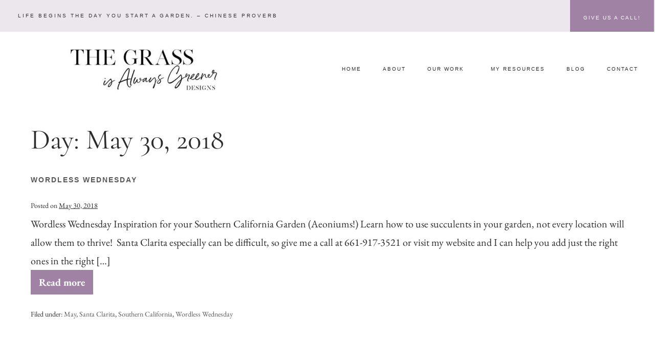

--- FILE ---
content_type: text/html; charset=UTF-8
request_url: https://thegrassisalwaysgreener.net/2018/05/30/
body_size: 14586
content:
<!DOCTYPE html>

<html lang="en-US">

<head>
	<meta charset="UTF-8">
	<meta name="viewport" content="width=device-width, initial-scale=1">
	<link rel="profile" href="http://gmpg.org/xfn/11">
	<title>May 30, 2018 &#8211; GrassIsGreener</title>
<meta name='robots' content='max-image-preview:large' />
	<style>img:is([sizes="auto" i], [sizes^="auto," i]) { contain-intrinsic-size: 3000px 1500px }</style>
	<link rel="alternate" type="application/rss+xml" title="GrassIsGreener &raquo; Feed" href="https://thegrassisalwaysgreener.net/feed/" />
<link rel="alternate" type="application/rss+xml" title="GrassIsGreener &raquo; Comments Feed" href="https://thegrassisalwaysgreener.net/comments/feed/" />
		<style class="wpbf-google-fonts">@font-face{font-family:'Cormorant Garamond';font-style:normal;font-weight:400;font-display:swap;src:url(https://thegrassisalwaysgreener.net/wp-content/fonts/cormorant-garamond/co3bmX5slCNuHLi8bLeY9MK7whWMhyjYpHtKgS4.woff2) format('woff2');unicode-range:U+0460-052F,U+1C80-1C88,U+20B4,U+2DE0-2DFF,U+A640-A69F,U+FE2E-FE2F;}@font-face{font-family:'Cormorant Garamond';font-style:normal;font-weight:400;font-display:swap;src:url(https://thegrassisalwaysgreener.net/wp-content/fonts/cormorant-garamond/co3bmX5slCNuHLi8bLeY9MK7whWMhyjYrXtKgS4.woff2) format('woff2');unicode-range:U+0301,U+0400-045F,U+0490-0491,U+04B0-04B1,U+2116;}@font-face{font-family:'Cormorant Garamond';font-style:normal;font-weight:400;font-display:swap;src:url(https://thegrassisalwaysgreener.net/wp-content/fonts/cormorant-garamond/co3bmX5slCNuHLi8bLeY9MK7whWMhyjYpntKgS4.woff2) format('woff2');unicode-range:U+0102-0103,U+0110-0111,U+0128-0129,U+0168-0169,U+01A0-01A1,U+01AF-01B0,U+0300-0301,U+0303-0304,U+0308-0309,U+0323,U+0329,U+1EA0-1EF9,U+20AB;}@font-face{font-family:'Cormorant Garamond';font-style:normal;font-weight:400;font-display:swap;src:url(https://thegrassisalwaysgreener.net/wp-content/fonts/cormorant-garamond/co3bmX5slCNuHLi8bLeY9MK7whWMhyjYp3tKgS4.woff2) format('woff2');unicode-range:U+0100-02AF,U+0304,U+0308,U+0329,U+1E00-1E9F,U+1EF2-1EFF,U+2020,U+20A0-20AB,U+20AD-20C0,U+2113,U+2C60-2C7F,U+A720-A7FF;}@font-face{font-family:'Cormorant Garamond';font-style:normal;font-weight:400;font-display:swap;src:url(https://thegrassisalwaysgreener.net/wp-content/fonts/cormorant-garamond/co3bmX5slCNuHLi8bLeY9MK7whWMhyjYqXtK.woff2) format('woff2');unicode-range:U+0000-00FF,U+0131,U+0152-0153,U+02BB-02BC,U+02C6,U+02DA,U+02DC,U+0304,U+0308,U+0329,U+2000-206F,U+2074,U+20AC,U+2122,U+2191,U+2193,U+2212,U+2215,U+FEFF,U+FFFD;}@font-face{font-family:'Cormorant Garamond';font-style:normal;font-weight:700;font-display:swap;src:url(https://thegrassisalwaysgreener.net/wp-content/fonts/cormorant-garamond/co3YmX5slCNuHLi8bLeY9MK7whWMhyjQEl5fsw-I1hc.woff2) format('woff2');unicode-range:U+0460-052F,U+1C80-1C88,U+20B4,U+2DE0-2DFF,U+A640-A69F,U+FE2E-FE2F;}@font-face{font-family:'Cormorant Garamond';font-style:normal;font-weight:700;font-display:swap;src:url(https://thegrassisalwaysgreener.net/wp-content/fonts/cormorant-garamond/co3YmX5slCNuHLi8bLeY9MK7whWMhyjQEl5fug-I1hc.woff2) format('woff2');unicode-range:U+0301,U+0400-045F,U+0490-0491,U+04B0-04B1,U+2116;}@font-face{font-family:'Cormorant Garamond';font-style:normal;font-weight:700;font-display:swap;src:url(https://thegrassisalwaysgreener.net/wp-content/fonts/cormorant-garamond/co3YmX5slCNuHLi8bLeY9MK7whWMhyjQEl5fsQ-I1hc.woff2) format('woff2');unicode-range:U+0102-0103,U+0110-0111,U+0128-0129,U+0168-0169,U+01A0-01A1,U+01AF-01B0,U+0300-0301,U+0303-0304,U+0308-0309,U+0323,U+0329,U+1EA0-1EF9,U+20AB;}@font-face{font-family:'Cormorant Garamond';font-style:normal;font-weight:700;font-display:swap;src:url(https://thegrassisalwaysgreener.net/wp-content/fonts/cormorant-garamond/co3YmX5slCNuHLi8bLeY9MK7whWMhyjQEl5fsA-I1hc.woff2) format('woff2');unicode-range:U+0100-02AF,U+0304,U+0308,U+0329,U+1E00-1E9F,U+1EF2-1EFF,U+2020,U+20A0-20AB,U+20AD-20C0,U+2113,U+2C60-2C7F,U+A720-A7FF;}@font-face{font-family:'Cormorant Garamond';font-style:normal;font-weight:700;font-display:swap;src:url(https://thegrassisalwaysgreener.net/wp-content/fonts/cormorant-garamond/co3YmX5slCNuHLi8bLeY9MK7whWMhyjQEl5fvg-I.woff2) format('woff2');unicode-range:U+0000-00FF,U+0131,U+0152-0153,U+02BB-02BC,U+02C6,U+02DA,U+02DC,U+0304,U+0308,U+0329,U+2000-206F,U+2074,U+20AC,U+2122,U+2191,U+2193,U+2212,U+2215,U+FEFF,U+FFFD;}</style>
		<script>
window._wpemojiSettings = {"baseUrl":"https:\/\/s.w.org\/images\/core\/emoji\/16.0.1\/72x72\/","ext":".png","svgUrl":"https:\/\/s.w.org\/images\/core\/emoji\/16.0.1\/svg\/","svgExt":".svg","source":{"concatemoji":"https:\/\/thegrassisalwaysgreener.net\/wp-includes\/js\/wp-emoji-release.min.js?ver=6.8.3"}};
/*! This file is auto-generated */
!function(s,n){var o,i,e;function c(e){try{var t={supportTests:e,timestamp:(new Date).valueOf()};sessionStorage.setItem(o,JSON.stringify(t))}catch(e){}}function p(e,t,n){e.clearRect(0,0,e.canvas.width,e.canvas.height),e.fillText(t,0,0);var t=new Uint32Array(e.getImageData(0,0,e.canvas.width,e.canvas.height).data),a=(e.clearRect(0,0,e.canvas.width,e.canvas.height),e.fillText(n,0,0),new Uint32Array(e.getImageData(0,0,e.canvas.width,e.canvas.height).data));return t.every(function(e,t){return e===a[t]})}function u(e,t){e.clearRect(0,0,e.canvas.width,e.canvas.height),e.fillText(t,0,0);for(var n=e.getImageData(16,16,1,1),a=0;a<n.data.length;a++)if(0!==n.data[a])return!1;return!0}function f(e,t,n,a){switch(t){case"flag":return n(e,"\ud83c\udff3\ufe0f\u200d\u26a7\ufe0f","\ud83c\udff3\ufe0f\u200b\u26a7\ufe0f")?!1:!n(e,"\ud83c\udde8\ud83c\uddf6","\ud83c\udde8\u200b\ud83c\uddf6")&&!n(e,"\ud83c\udff4\udb40\udc67\udb40\udc62\udb40\udc65\udb40\udc6e\udb40\udc67\udb40\udc7f","\ud83c\udff4\u200b\udb40\udc67\u200b\udb40\udc62\u200b\udb40\udc65\u200b\udb40\udc6e\u200b\udb40\udc67\u200b\udb40\udc7f");case"emoji":return!a(e,"\ud83e\udedf")}return!1}function g(e,t,n,a){var r="undefined"!=typeof WorkerGlobalScope&&self instanceof WorkerGlobalScope?new OffscreenCanvas(300,150):s.createElement("canvas"),o=r.getContext("2d",{willReadFrequently:!0}),i=(o.textBaseline="top",o.font="600 32px Arial",{});return e.forEach(function(e){i[e]=t(o,e,n,a)}),i}function t(e){var t=s.createElement("script");t.src=e,t.defer=!0,s.head.appendChild(t)}"undefined"!=typeof Promise&&(o="wpEmojiSettingsSupports",i=["flag","emoji"],n.supports={everything:!0,everythingExceptFlag:!0},e=new Promise(function(e){s.addEventListener("DOMContentLoaded",e,{once:!0})}),new Promise(function(t){var n=function(){try{var e=JSON.parse(sessionStorage.getItem(o));if("object"==typeof e&&"number"==typeof e.timestamp&&(new Date).valueOf()<e.timestamp+604800&&"object"==typeof e.supportTests)return e.supportTests}catch(e){}return null}();if(!n){if("undefined"!=typeof Worker&&"undefined"!=typeof OffscreenCanvas&&"undefined"!=typeof URL&&URL.createObjectURL&&"undefined"!=typeof Blob)try{var e="postMessage("+g.toString()+"("+[JSON.stringify(i),f.toString(),p.toString(),u.toString()].join(",")+"));",a=new Blob([e],{type:"text/javascript"}),r=new Worker(URL.createObjectURL(a),{name:"wpTestEmojiSupports"});return void(r.onmessage=function(e){c(n=e.data),r.terminate(),t(n)})}catch(e){}c(n=g(i,f,p,u))}t(n)}).then(function(e){for(var t in e)n.supports[t]=e[t],n.supports.everything=n.supports.everything&&n.supports[t],"flag"!==t&&(n.supports.everythingExceptFlag=n.supports.everythingExceptFlag&&n.supports[t]);n.supports.everythingExceptFlag=n.supports.everythingExceptFlag&&!n.supports.flag,n.DOMReady=!1,n.readyCallback=function(){n.DOMReady=!0}}).then(function(){return e}).then(function(){var e;n.supports.everything||(n.readyCallback(),(e=n.source||{}).concatemoji?t(e.concatemoji):e.wpemoji&&e.twemoji&&(t(e.twemoji),t(e.wpemoji)))}))}((window,document),window._wpemojiSettings);
</script>
<style id='wp-emoji-styles-inline-css'>

	img.wp-smiley, img.emoji {
		display: inline !important;
		border: none !important;
		box-shadow: none !important;
		height: 1em !important;
		width: 1em !important;
		margin: 0 0.07em !important;
		vertical-align: -0.1em !important;
		background: none !important;
		padding: 0 !important;
	}
</style>
<link rel='stylesheet' id='wp-block-library-css' href='https://thegrassisalwaysgreener.net/wp-includes/css/dist/block-library/style.min.css?ver=6.8.3' media='all' />
<style id='global-styles-inline-css'>
:root{--wp--preset--aspect-ratio--square: 1;--wp--preset--aspect-ratio--4-3: 4/3;--wp--preset--aspect-ratio--3-4: 3/4;--wp--preset--aspect-ratio--3-2: 3/2;--wp--preset--aspect-ratio--2-3: 2/3;--wp--preset--aspect-ratio--16-9: 16/9;--wp--preset--aspect-ratio--9-16: 9/16;--wp--preset--color--black: #000000;--wp--preset--color--cyan-bluish-gray: #abb8c3;--wp--preset--color--white: #ffffff;--wp--preset--color--pale-pink: #f78da7;--wp--preset--color--vivid-red: #cf2e2e;--wp--preset--color--luminous-vivid-orange: #ff6900;--wp--preset--color--luminous-vivid-amber: #fcb900;--wp--preset--color--light-green-cyan: #7bdcb5;--wp--preset--color--vivid-green-cyan: #00d084;--wp--preset--color--pale-cyan-blue: #8ed1fc;--wp--preset--color--vivid-cyan-blue: #0693e3;--wp--preset--color--vivid-purple: #9b51e0;--wp--preset--gradient--vivid-cyan-blue-to-vivid-purple: linear-gradient(135deg,rgba(6,147,227,1) 0%,rgb(155,81,224) 100%);--wp--preset--gradient--light-green-cyan-to-vivid-green-cyan: linear-gradient(135deg,rgb(122,220,180) 0%,rgb(0,208,130) 100%);--wp--preset--gradient--luminous-vivid-amber-to-luminous-vivid-orange: linear-gradient(135deg,rgba(252,185,0,1) 0%,rgba(255,105,0,1) 100%);--wp--preset--gradient--luminous-vivid-orange-to-vivid-red: linear-gradient(135deg,rgba(255,105,0,1) 0%,rgb(207,46,46) 100%);--wp--preset--gradient--very-light-gray-to-cyan-bluish-gray: linear-gradient(135deg,rgb(238,238,238) 0%,rgb(169,184,195) 100%);--wp--preset--gradient--cool-to-warm-spectrum: linear-gradient(135deg,rgb(74,234,220) 0%,rgb(151,120,209) 20%,rgb(207,42,186) 40%,rgb(238,44,130) 60%,rgb(251,105,98) 80%,rgb(254,248,76) 100%);--wp--preset--gradient--blush-light-purple: linear-gradient(135deg,rgb(255,206,236) 0%,rgb(152,150,240) 100%);--wp--preset--gradient--blush-bordeaux: linear-gradient(135deg,rgb(254,205,165) 0%,rgb(254,45,45) 50%,rgb(107,0,62) 100%);--wp--preset--gradient--luminous-dusk: linear-gradient(135deg,rgb(255,203,112) 0%,rgb(199,81,192) 50%,rgb(65,88,208) 100%);--wp--preset--gradient--pale-ocean: linear-gradient(135deg,rgb(255,245,203) 0%,rgb(182,227,212) 50%,rgb(51,167,181) 100%);--wp--preset--gradient--electric-grass: linear-gradient(135deg,rgb(202,248,128) 0%,rgb(113,206,126) 100%);--wp--preset--gradient--midnight: linear-gradient(135deg,rgb(2,3,129) 0%,rgb(40,116,252) 100%);--wp--preset--font-size--small: 14px;--wp--preset--font-size--medium: 20px;--wp--preset--font-size--large: 20px;--wp--preset--font-size--x-large: 42px;--wp--preset--font-size--tiny: 12px;--wp--preset--font-size--regular: 16px;--wp--preset--font-size--larger: 32px;--wp--preset--font-size--extra: 44px;--wp--preset--spacing--20: 0.44rem;--wp--preset--spacing--30: 0.67rem;--wp--preset--spacing--40: 1rem;--wp--preset--spacing--50: 1.5rem;--wp--preset--spacing--60: 2.25rem;--wp--preset--spacing--70: 3.38rem;--wp--preset--spacing--80: 5.06rem;--wp--preset--shadow--natural: 6px 6px 9px rgba(0, 0, 0, 0.2);--wp--preset--shadow--deep: 12px 12px 50px rgba(0, 0, 0, 0.4);--wp--preset--shadow--sharp: 6px 6px 0px rgba(0, 0, 0, 0.2);--wp--preset--shadow--outlined: 6px 6px 0px -3px rgba(255, 255, 255, 1), 6px 6px rgba(0, 0, 0, 1);--wp--preset--shadow--crisp: 6px 6px 0px rgba(0, 0, 0, 1);}:root { --wp--style--global--content-size: 1000px;--wp--style--global--wide-size: 1400px; }:where(body) { margin: 0; }.wp-site-blocks > .alignleft { float: left; margin-right: 2em; }.wp-site-blocks > .alignright { float: right; margin-left: 2em; }.wp-site-blocks > .aligncenter { justify-content: center; margin-left: auto; margin-right: auto; }:where(.wp-site-blocks) > * { margin-block-start: 24px; margin-block-end: 0; }:where(.wp-site-blocks) > :first-child { margin-block-start: 0; }:where(.wp-site-blocks) > :last-child { margin-block-end: 0; }:root { --wp--style--block-gap: 24px; }:root :where(.is-layout-flow) > :first-child{margin-block-start: 0;}:root :where(.is-layout-flow) > :last-child{margin-block-end: 0;}:root :where(.is-layout-flow) > *{margin-block-start: 24px;margin-block-end: 0;}:root :where(.is-layout-constrained) > :first-child{margin-block-start: 0;}:root :where(.is-layout-constrained) > :last-child{margin-block-end: 0;}:root :where(.is-layout-constrained) > *{margin-block-start: 24px;margin-block-end: 0;}:root :where(.is-layout-flex){gap: 24px;}:root :where(.is-layout-grid){gap: 24px;}.is-layout-flow > .alignleft{float: left;margin-inline-start: 0;margin-inline-end: 2em;}.is-layout-flow > .alignright{float: right;margin-inline-start: 2em;margin-inline-end: 0;}.is-layout-flow > .aligncenter{margin-left: auto !important;margin-right: auto !important;}.is-layout-constrained > .alignleft{float: left;margin-inline-start: 0;margin-inline-end: 2em;}.is-layout-constrained > .alignright{float: right;margin-inline-start: 2em;margin-inline-end: 0;}.is-layout-constrained > .aligncenter{margin-left: auto !important;margin-right: auto !important;}.is-layout-constrained > :where(:not(.alignleft):not(.alignright):not(.alignfull)){max-width: var(--wp--style--global--content-size);margin-left: auto !important;margin-right: auto !important;}.is-layout-constrained > .alignwide{max-width: var(--wp--style--global--wide-size);}body .is-layout-flex{display: flex;}.is-layout-flex{flex-wrap: wrap;align-items: center;}.is-layout-flex > :is(*, div){margin: 0;}body .is-layout-grid{display: grid;}.is-layout-grid > :is(*, div){margin: 0;}body{padding-top: 0px;padding-right: 0px;padding-bottom: 0px;padding-left: 0px;}a:where(:not(.wp-element-button)){text-decoration: underline;}:root :where(.wp-element-button, .wp-block-button__link){background-color: #32373c;border-width: 0;color: #fff;font-family: inherit;font-size: inherit;line-height: inherit;padding: calc(0.667em + 2px) calc(1.333em + 2px);text-decoration: none;}.has-black-color{color: var(--wp--preset--color--black) !important;}.has-cyan-bluish-gray-color{color: var(--wp--preset--color--cyan-bluish-gray) !important;}.has-white-color{color: var(--wp--preset--color--white) !important;}.has-pale-pink-color{color: var(--wp--preset--color--pale-pink) !important;}.has-vivid-red-color{color: var(--wp--preset--color--vivid-red) !important;}.has-luminous-vivid-orange-color{color: var(--wp--preset--color--luminous-vivid-orange) !important;}.has-luminous-vivid-amber-color{color: var(--wp--preset--color--luminous-vivid-amber) !important;}.has-light-green-cyan-color{color: var(--wp--preset--color--light-green-cyan) !important;}.has-vivid-green-cyan-color{color: var(--wp--preset--color--vivid-green-cyan) !important;}.has-pale-cyan-blue-color{color: var(--wp--preset--color--pale-cyan-blue) !important;}.has-vivid-cyan-blue-color{color: var(--wp--preset--color--vivid-cyan-blue) !important;}.has-vivid-purple-color{color: var(--wp--preset--color--vivid-purple) !important;}.has-black-background-color{background-color: var(--wp--preset--color--black) !important;}.has-cyan-bluish-gray-background-color{background-color: var(--wp--preset--color--cyan-bluish-gray) !important;}.has-white-background-color{background-color: var(--wp--preset--color--white) !important;}.has-pale-pink-background-color{background-color: var(--wp--preset--color--pale-pink) !important;}.has-vivid-red-background-color{background-color: var(--wp--preset--color--vivid-red) !important;}.has-luminous-vivid-orange-background-color{background-color: var(--wp--preset--color--luminous-vivid-orange) !important;}.has-luminous-vivid-amber-background-color{background-color: var(--wp--preset--color--luminous-vivid-amber) !important;}.has-light-green-cyan-background-color{background-color: var(--wp--preset--color--light-green-cyan) !important;}.has-vivid-green-cyan-background-color{background-color: var(--wp--preset--color--vivid-green-cyan) !important;}.has-pale-cyan-blue-background-color{background-color: var(--wp--preset--color--pale-cyan-blue) !important;}.has-vivid-cyan-blue-background-color{background-color: var(--wp--preset--color--vivid-cyan-blue) !important;}.has-vivid-purple-background-color{background-color: var(--wp--preset--color--vivid-purple) !important;}.has-black-border-color{border-color: var(--wp--preset--color--black) !important;}.has-cyan-bluish-gray-border-color{border-color: var(--wp--preset--color--cyan-bluish-gray) !important;}.has-white-border-color{border-color: var(--wp--preset--color--white) !important;}.has-pale-pink-border-color{border-color: var(--wp--preset--color--pale-pink) !important;}.has-vivid-red-border-color{border-color: var(--wp--preset--color--vivid-red) !important;}.has-luminous-vivid-orange-border-color{border-color: var(--wp--preset--color--luminous-vivid-orange) !important;}.has-luminous-vivid-amber-border-color{border-color: var(--wp--preset--color--luminous-vivid-amber) !important;}.has-light-green-cyan-border-color{border-color: var(--wp--preset--color--light-green-cyan) !important;}.has-vivid-green-cyan-border-color{border-color: var(--wp--preset--color--vivid-green-cyan) !important;}.has-pale-cyan-blue-border-color{border-color: var(--wp--preset--color--pale-cyan-blue) !important;}.has-vivid-cyan-blue-border-color{border-color: var(--wp--preset--color--vivid-cyan-blue) !important;}.has-vivid-purple-border-color{border-color: var(--wp--preset--color--vivid-purple) !important;}.has-vivid-cyan-blue-to-vivid-purple-gradient-background{background: var(--wp--preset--gradient--vivid-cyan-blue-to-vivid-purple) !important;}.has-light-green-cyan-to-vivid-green-cyan-gradient-background{background: var(--wp--preset--gradient--light-green-cyan-to-vivid-green-cyan) !important;}.has-luminous-vivid-amber-to-luminous-vivid-orange-gradient-background{background: var(--wp--preset--gradient--luminous-vivid-amber-to-luminous-vivid-orange) !important;}.has-luminous-vivid-orange-to-vivid-red-gradient-background{background: var(--wp--preset--gradient--luminous-vivid-orange-to-vivid-red) !important;}.has-very-light-gray-to-cyan-bluish-gray-gradient-background{background: var(--wp--preset--gradient--very-light-gray-to-cyan-bluish-gray) !important;}.has-cool-to-warm-spectrum-gradient-background{background: var(--wp--preset--gradient--cool-to-warm-spectrum) !important;}.has-blush-light-purple-gradient-background{background: var(--wp--preset--gradient--blush-light-purple) !important;}.has-blush-bordeaux-gradient-background{background: var(--wp--preset--gradient--blush-bordeaux) !important;}.has-luminous-dusk-gradient-background{background: var(--wp--preset--gradient--luminous-dusk) !important;}.has-pale-ocean-gradient-background{background: var(--wp--preset--gradient--pale-ocean) !important;}.has-electric-grass-gradient-background{background: var(--wp--preset--gradient--electric-grass) !important;}.has-midnight-gradient-background{background: var(--wp--preset--gradient--midnight) !important;}.has-small-font-size{font-size: var(--wp--preset--font-size--small) !important;}.has-medium-font-size{font-size: var(--wp--preset--font-size--medium) !important;}.has-large-font-size{font-size: var(--wp--preset--font-size--large) !important;}.has-x-large-font-size{font-size: var(--wp--preset--font-size--x-large) !important;}.has-tiny-font-size{font-size: var(--wp--preset--font-size--tiny) !important;}.has-regular-font-size{font-size: var(--wp--preset--font-size--regular) !important;}.has-larger-font-size{font-size: var(--wp--preset--font-size--larger) !important;}.has-extra-font-size{font-size: var(--wp--preset--font-size--extra) !important;}
:root :where(.wp-block-pullquote){font-size: 1.5em;line-height: 1.6;}
</style>
<link rel='stylesheet' id='wp-components-css' href='https://thegrassisalwaysgreener.net/wp-includes/css/dist/components/style.min.css?ver=6.8.3' media='all' />
<link rel='stylesheet' id='godaddy-styles-css' href='https://thegrassisalwaysgreener.net/wp-content/mu-plugins/vendor/wpex/godaddy-launch/includes/Dependencies/GoDaddy/Styles/build/latest.css?ver=2.0.2' media='all' />
<link rel='stylesheet' id='wpbf-icon-font-css' href='https://thegrassisalwaysgreener.net/wp-content/themes/page-builder-framework/css/min/iconfont-min.css?ver=2.11.8' media='all' />
<link rel='stylesheet' id='wpbf-style-css' href='https://thegrassisalwaysgreener.net/wp-content/themes/page-builder-framework/css/min/style-min.css?ver=2.11.8' media='all' />
<style id='wpbf-style-inline-css'>
body{color:#585858;}a{color:#585858;}.bypostauthor{border-color:#585858;}.wpbf-button-primary{background:#585858;}a:hover{color:#585858;}.wpbf-button-primary:hover{background:#585858;}.wpbf-menu > .current-menu-item > a{color:#585858!important;}.wpbf-button,input[type="submit"]{background:#a082a5;color:#ffffff;}.wpbf-button:hover,input[type="submit"]:hover{background:#7e4e87;color:#ffffff;}.wpbf-button-primary{background:#b38f75;color:#ffffff;}.wpbf-button-primary:hover{background:#b6947b;color:#ffffff;}.wp-block-button__link:not(.has-text-color){color:#ffffff;}.wp-block-button__link:not(.has-text-color):hover{color:#ffffff;}.wp-block-button__link:not(.has-background){background:#b38f75;}.is-style-outline .wp-block-button__link:not(.has-text-color){border-color:#b38f75;color:#b38f75;}.wp-block-button:not(.is-style-outline) .wp-block-button__link:not(.has-background):not(.has-text-color):hover{background:#b6947b;color:#ffffff;}.is-style-outline .wp-block-button__link:not(.has-text-color):not(.has-background):hover{border-color:#b6947b;color:#b6947b;}.wpbf-archive-content .wpbf-post{text-align:left;}.wpbf-inner-footer{color:#585858;}
</style>
<link rel='stylesheet' id='wpbf-responsive-css' href='https://thegrassisalwaysgreener.net/wp-content/themes/page-builder-framework/css/min/responsive-min.css?ver=2.11.8' media='all' />
<link rel='stylesheet' id='elementor-icons-css' href='https://thegrassisalwaysgreener.net/wp-content/plugins/elementor/assets/lib/eicons/css/elementor-icons.min.css?ver=5.45.0' media='all' />
<link rel='stylesheet' id='elementor-frontend-css' href='https://thegrassisalwaysgreener.net/wp-content/plugins/elementor/assets/css/frontend.min.css?ver=3.34.1' media='all' />
<link rel='stylesheet' id='elementor-post-18-css' href='https://thegrassisalwaysgreener.net/wp-content/uploads/elementor/css/post-18.css?ver=1768714431' media='all' />
<link rel='stylesheet' id='elementor-pro-css' href='https://thegrassisalwaysgreener.net/wp-content/plugins/elementor-pro/assets/css/frontend.min.css?ver=3.6.5' media='all' />
<link rel='stylesheet' id='font-awesome-5-all-css' href='https://thegrassisalwaysgreener.net/wp-content/plugins/elementor/assets/lib/font-awesome/css/all.min.css?ver=3.34.1' media='all' />
<link rel='stylesheet' id='font-awesome-4-shim-css' href='https://thegrassisalwaysgreener.net/wp-content/plugins/elementor/assets/lib/font-awesome/css/v4-shims.min.css?ver=3.34.1' media='all' />
<link rel='stylesheet' id='elementor-post-296-css' href='https://thegrassisalwaysgreener.net/wp-content/uploads/elementor/css/post-296.css?ver=1768714431' media='all' />
<link rel='stylesheet' id='elementor-post-310-css' href='https://thegrassisalwaysgreener.net/wp-content/uploads/elementor/css/post-310.css?ver=1768714431' media='all' />
<link rel='stylesheet' id='elementor-post-309-css' href='https://thegrassisalwaysgreener.net/wp-content/uploads/elementor/css/post-309.css?ver=1768714431' media='all' />
<link rel='stylesheet' id='wpbf-style-child-css' href='https://thegrassisalwaysgreener.net/wp-content/themes/Marco-Island/style.css?ver=1.2' media='all' />
<link rel='stylesheet' id='elementor-gf-local-cormorant-css' href='https://thegrassisalwaysgreener.net/wp-content/uploads/elementor/google-fonts/css/cormorant.css?ver=1742314536' media='all' />
<link rel='stylesheet' id='elementor-gf-local-ebgaramond-css' href='https://thegrassisalwaysgreener.net/wp-content/uploads/elementor/google-fonts/css/ebgaramond.css?ver=1742314541' media='all' />
<link rel='stylesheet' id='elementor-gf-local-cormorantgaramond-css' href='https://thegrassisalwaysgreener.net/wp-content/uploads/elementor/google-fonts/css/cormorantgaramond.css?ver=1742314544' media='all' />
<link rel='stylesheet' id='elementor-gf-local-lato-css' href='https://thegrassisalwaysgreener.net/wp-content/uploads/elementor/google-fonts/css/lato.css?ver=1742314545' media='all' />
<script src="https://thegrassisalwaysgreener.net/wp-content/plugins/elementor/assets/lib/font-awesome/js/v4-shims.min.js?ver=3.34.1" id="font-awesome-4-shim-js"></script>
<link rel="https://api.w.org/" href="https://thegrassisalwaysgreener.net/wp-json/" /><link rel="EditURI" type="application/rsd+xml" title="RSD" href="https://thegrassisalwaysgreener.net/xmlrpc.php?rsd" />
<meta name="generator" content="WordPress 6.8.3" />
<meta name="description" content="Wordless Wednesday Inspiration for your Southern California Garden. Learn how to use succulents to their best advantage based on your location.">
<meta name="theme-color" content="#585858"><meta name="generator" content="Elementor 3.34.1; features: additional_custom_breakpoints; settings: css_print_method-external, google_font-enabled, font_display-auto">
			<style>
				.e-con.e-parent:nth-of-type(n+4):not(.e-lazyloaded):not(.e-no-lazyload),
				.e-con.e-parent:nth-of-type(n+4):not(.e-lazyloaded):not(.e-no-lazyload) * {
					background-image: none !important;
				}
				@media screen and (max-height: 1024px) {
					.e-con.e-parent:nth-of-type(n+3):not(.e-lazyloaded):not(.e-no-lazyload),
					.e-con.e-parent:nth-of-type(n+3):not(.e-lazyloaded):not(.e-no-lazyload) * {
						background-image: none !important;
					}
				}
				@media screen and (max-height: 640px) {
					.e-con.e-parent:nth-of-type(n+2):not(.e-lazyloaded):not(.e-no-lazyload),
					.e-con.e-parent:nth-of-type(n+2):not(.e-lazyloaded):not(.e-no-lazyload) * {
						background-image: none !important;
					}
				}
			</style>
			<link rel="icon" href="https://thegrassisalwaysgreener.net/wp-content/uploads/2023/10/cropped-G-icon-32x32.jpg" sizes="32x32" />
<link rel="icon" href="https://thegrassisalwaysgreener.net/wp-content/uploads/2023/10/cropped-G-icon-192x192.jpg" sizes="192x192" />
<link rel="apple-touch-icon" href="https://thegrassisalwaysgreener.net/wp-content/uploads/2023/10/cropped-G-icon-180x180.jpg" />
<meta name="msapplication-TileImage" content="https://thegrassisalwaysgreener.net/wp-content/uploads/2023/10/cropped-G-icon-270x270.jpg" />
		<style id="wp-custom-css">
			/* My account button hover */
.woocommerce-MyAccount-navigation ul li a:hover {
    background: #B38F75;
    color: white;
}



/* cart pop up bar */
.wc-forward {
    letter-spacing: 2px;
    text-transform: uppercase;
    font-family: "Sackers Gothic Medium", sans-serif;
    font-size: 11px !important;
    font-weight: 300 !important;
}



/* vertically align Blog excerpt */
.vert-align-blog .elementor-post.elementor-grid-item.post {
	display: flex;
	align-items: center;
}
/* Phone And Below */
@media all and (max-width: 479px) {
.vert-align-blog .elementor-post.elementor-grid-item.post {
	display: inherit;
}
	.dk-blog.vert-align-blog .elementor-post__thumbnail__link{
	padding-bottom: 20px!important;
}
		.elementor-post {
flex-wrap: wrap;
}
}
	
	
	


	
	
	
	
/* DONT EDIT */
/* DONT EDIT */
/* DONT EDIT */
/* DONT EDIT */


/* Slider add hover */
.premium-carousel-inner #elementor-carousel-next-btn, .premium-carousel-inner #elementor-carousel-prev-btn, .carousel-nav-btn {
    cursor: pointer;
}

body { 
-webkit-font-smoothing: antialiased; 
-moz-osx-font-smoothing: grayscale; 
} 

/* Fix bottom Padding on Paragraphs */
p:last-of-type {
	padding-bottom: 0 !important;
	margin-bottom: 0 !important;
}

p:last-child {
	padding-bottom: 0 !important;
	margin-bottom: 0 !important;

}


.elementor-widget:not(.elementor-widget__width-auto):not(.elementor-widget__width-initial):not(:last-child):not(.elementor-absolute){
	margin-bottom: 0px!important;
}
/* add to cart "view cart" margin */
.woocommerce-message, .woocommerce-error, .woocommerce-info {
    margin: 0px;
}

.wpforms-form input[type=submit], 
.wpforms-form button[type=submit] {
    background-color: #D3D3D3 !important; /* gray background */
}		</style>
		</head>

<body class="archive date wp-theme-page-builder-framework wp-child-theme-Marco-Island wpbf wpbf-no-sidebar elementor-default elementor-kit-18" itemscope="itemscope" itemtype="https://schema.org/Blog">

	<a class="screen-reader-text skip-link" href="#content" title="Skip to content">Skip to content</a>

	
	
	<div id="container" class="hfeed wpbf-page">

		
				<div data-elementor-type="header" data-elementor-id="310" class="elementor elementor-310 elementor-location-header">
					<div class="elementor-section-wrap">
								<section class="elementor-section elementor-top-section elementor-element elementor-element-f994269 elementor-section-full_width elementor-section-content-middle elementor-section-height-default elementor-section-height-default" data-id="f994269" data-element_type="section" data-settings="{&quot;background_background&quot;:&quot;classic&quot;}">
						<div class="elementor-container elementor-column-gap-no">
					<div class="elementor-column elementor-col-50 elementor-top-column elementor-element elementor-element-6615061" data-id="6615061" data-element_type="column">
			<div class="elementor-widget-wrap elementor-element-populated">
						<div class="elementor-element elementor-element-86870fe elementor-align-left elementor-widget elementor-widget-button" data-id="86870fe" data-element_type="widget" data-widget_type="button.default">
				<div class="elementor-widget-container">
									<div class="elementor-button-wrapper">
					<a class="elementor-button elementor-size-sm" role="button">
						<span class="elementor-button-content-wrapper">
						<span class="elementor-button-icon">
							</span>
									<span class="elementor-button-text">Life begins the day you start a garden. – Chinese proverb</span>
					</span>
					</a>
				</div>
								</div>
				</div>
					</div>
		</div>
				<div class="elementor-column elementor-col-50 elementor-top-column elementor-element elementor-element-5818dd8" data-id="5818dd8" data-element_type="column" data-settings="{&quot;background_background&quot;:&quot;classic&quot;}">
			<div class="elementor-widget-wrap elementor-element-populated">
						<div class="elementor-element elementor-element-9ae1a89 elementor-align-justify elementor-mobile-align-center elementor-widget elementor-widget-button" data-id="9ae1a89" data-element_type="widget" data-widget_type="button.default">
				<div class="elementor-widget-container">
									<div class="elementor-button-wrapper">
					<a class="elementor-button elementor-button-link elementor-size-xs" href="https://thegrassisalwaysgreener.net/contact/">
						<span class="elementor-button-content-wrapper">
									<span class="elementor-button-text">GIVE US A CALL!</span>
					</span>
					</a>
				</div>
								</div>
				</div>
					</div>
		</div>
					</div>
		</section>
				<section class="elementor-section elementor-top-section elementor-element elementor-element-fc29565 elementor-section-content-middle elementor-section-full_width elementor-reverse-mobile elementor-section-height-default elementor-section-height-default" data-id="fc29565" data-element_type="section" id="top">
						<div class="elementor-container elementor-column-gap-no">
					<div class="elementor-column elementor-col-50 elementor-top-column elementor-element elementor-element-c0eba73" data-id="c0eba73" data-element_type="column">
			<div class="elementor-widget-wrap elementor-element-populated">
						<div class="elementor-element elementor-element-f7e8c40 elementor-hidden-desktop elementor-hidden-tablet elementor-view-default elementor-widget elementor-widget-icon" data-id="f7e8c40" data-element_type="widget" data-widget_type="icon.default">
				<div class="elementor-widget-container">
							<div class="elementor-icon-wrapper">
			<a class="elementor-icon" href="#elementor-action%3Aaction%3Dpopup%3Aopen%26settings%3DeyJpZCI6IjI5NiIsInRvZ2dsZSI6ZmFsc2V9">
						</a>
		</div>
						</div>
				</div>
				<div class="elementor-element elementor-element-ea55a1e elementor-widget elementor-widget-image" data-id="ea55a1e" data-element_type="widget" data-widget_type="image.default">
				<div class="elementor-widget-container">
															<img width="300" height="93" src="https://thegrassisalwaysgreener.net/wp-content/uploads/2019/01/TheGrassLogo_S2-300x93.jpg" class="attachment-medium size-medium wp-image-15307" alt="" srcset="https://thegrassisalwaysgreener.net/wp-content/uploads/2019/01/TheGrassLogo_S2-300x93.jpg 300w, https://thegrassisalwaysgreener.net/wp-content/uploads/2019/01/TheGrassLogo_S2.jpg 500w" sizes="(max-width: 300px) 100vw, 300px" />															</div>
				</div>
					</div>
		</div>
				<div class="elementor-column elementor-col-50 elementor-top-column elementor-element elementor-element-5a22b40" data-id="5a22b40" data-element_type="column">
			<div class="elementor-widget-wrap elementor-element-populated">
						<div class="elementor-element elementor-element-0d7a9f9 elementor-nav-menu__align-right elementor-nav-menu--dropdown-mobile elementor-hidden-mobile elementor-nav-menu__text-align-aside elementor-nav-menu--toggle elementor-nav-menu--burger elementor-widget elementor-widget-nav-menu" data-id="0d7a9f9" data-element_type="widget" data-settings="{&quot;submenu_icon&quot;:{&quot;value&quot;:&quot;&lt;i class=\&quot;\&quot;&gt;&lt;\/i&gt;&quot;,&quot;library&quot;:&quot;&quot;},&quot;layout&quot;:&quot;horizontal&quot;,&quot;toggle&quot;:&quot;burger&quot;}" data-widget_type="nav-menu.default">
				<div class="elementor-widget-container">
								<nav migration_allowed="1" migrated="0" role="navigation" class="elementor-nav-menu--main elementor-nav-menu__container elementor-nav-menu--layout-horizontal e--pointer-none">
				<ul id="menu-1-0d7a9f9" class="elementor-nav-menu"><li class="menu-item menu-item-type-post_type menu-item-object-page menu-item-home menu-item-15181"><a href="https://thegrassisalwaysgreener.net/" class="elementor-item">Home</a></li>
<li class="menu-item menu-item-type-post_type menu-item-object-page menu-item-320"><a href="https://thegrassisalwaysgreener.net/about/" class="elementor-item">About</a></li>
<li class="menu-item menu-item-type-post_type menu-item-object-page menu-item-has-children menu-item-15397"><a href="https://thegrassisalwaysgreener.net/our-work/" class="elementor-item">Our Work</a>
<ul class="sub-menu elementor-nav-menu--dropdown">
	<li class="menu-item menu-item-type-post_type menu-item-object-page menu-item-15312"><a href="https://thegrassisalwaysgreener.net/our-work/mid-century-modern/" class="elementor-sub-item">Mid-Century Modern</a></li>
	<li class="menu-item menu-item-type-post_type menu-item-object-page menu-item-15331"><a href="https://thegrassisalwaysgreener.net/our-work/devalue-project/" class="elementor-sub-item">Devalue Project</a></li>
	<li class="menu-item menu-item-type-post_type menu-item-object-page menu-item-15368"><a href="https://thegrassisalwaysgreener.net/our-work/santa-clarita-project/" class="elementor-sub-item">Santa Clarita Project</a></li>
	<li class="menu-item menu-item-type-post_type menu-item-object-page menu-item-15369"><a href="https://thegrassisalwaysgreener.net/our-work/newhall-project/" class="elementor-sub-item">Newhall Project</a></li>
	<li class="menu-item menu-item-type-post_type menu-item-object-page menu-item-15381"><a href="https://thegrassisalwaysgreener.net/our-work/valencia-lawn-reduction/" class="elementor-sub-item">Valencia Lawn Reduction</a></li>
	<li class="menu-item menu-item-type-post_type menu-item-object-page menu-item-15441"><a href="https://thegrassisalwaysgreener.net/our-work/declamecy-residence/" class="elementor-sub-item">DeClamecy Residence</a></li>
	<li class="menu-item menu-item-type-post_type menu-item-object-page menu-item-15478"><a href="https://thegrassisalwaysgreener.net/our-work/smight-residence/" class="elementor-sub-item">Smight Residence</a></li>
	<li class="menu-item menu-item-type-post_type menu-item-object-page menu-item-15477"><a href="https://thegrassisalwaysgreener.net/our-work/beverly-hills-project/" class="elementor-sub-item">Beverly Hills Project</a></li>
	<li class="menu-item menu-item-type-post_type menu-item-object-page menu-item-15514"><a href="https://thegrassisalwaysgreener.net/our-work/rocke-garden/" class="elementor-sub-item">Rocke Garden</a></li>
	<li class="menu-item menu-item-type-post_type menu-item-object-page menu-item-15491"><a href="https://thegrassisalwaysgreener.net/our-work/small-yard-saugus/" class="elementor-sub-item">Small Yard Saugus</a></li>
	<li class="menu-item menu-item-type-post_type menu-item-object-page menu-item-15573"><a href="https://thegrassisalwaysgreener.net/our-work/lacaille-residence/" class="elementor-sub-item">LaCaille Residence</a></li>
	<li class="menu-item menu-item-type-post_type menu-item-object-page menu-item-15585"><a href="https://thegrassisalwaysgreener.net/our-work/heyman-residence/" class="elementor-sub-item">Heyman Residence</a></li>
	<li class="menu-item menu-item-type-post_type menu-item-object-page menu-item-15628"><a href="https://thegrassisalwaysgreener.net/our-work/dirkse-residence/" class="elementor-sub-item">Dirkse Residence</a></li>
	<li class="menu-item menu-item-type-post_type menu-item-object-page menu-item-15627"><a href="https://thegrassisalwaysgreener.net/our-work/hall-residence/" class="elementor-sub-item">Hall Residence</a></li>
	<li class="menu-item menu-item-type-post_type menu-item-object-page menu-item-15626"><a href="https://thegrassisalwaysgreener.net/our-work/berndt-residence/" class="elementor-sub-item">Berndt Residence</a></li>
</ul>
</li>
<li class="menu-item menu-item-type-post_type menu-item-object-page menu-item-321"><a href="https://thegrassisalwaysgreener.net/my-resources/" class="elementor-item">My Resources</a></li>
<li class="menu-item menu-item-type-post_type menu-item-object-page current_page_parent menu-item-322"><a href="https://thegrassisalwaysgreener.net/blog/" class="elementor-item">Blog</a></li>
<li class="menu-item menu-item-type-post_type menu-item-object-page menu-item-323"><a href="https://thegrassisalwaysgreener.net/contact/" class="elementor-item">Contact</a></li>
</ul>			</nav>
					<div class="elementor-menu-toggle" role="button" tabindex="0" aria-label="Menu Toggle" aria-expanded="false">
			<i aria-hidden="true" role="presentation" class="elementor-menu-toggle__icon--open eicon-menu-bar"></i><i aria-hidden="true" role="presentation" class="elementor-menu-toggle__icon--close eicon-close"></i>			<span class="elementor-screen-only">Menu</span>
		</div>
			<nav class="elementor-nav-menu--dropdown elementor-nav-menu__container" role="navigation" aria-hidden="true">
				<ul id="menu-2-0d7a9f9" class="elementor-nav-menu"><li class="menu-item menu-item-type-post_type menu-item-object-page menu-item-home menu-item-15181"><a href="https://thegrassisalwaysgreener.net/" class="elementor-item" tabindex="-1">Home</a></li>
<li class="menu-item menu-item-type-post_type menu-item-object-page menu-item-320"><a href="https://thegrassisalwaysgreener.net/about/" class="elementor-item" tabindex="-1">About</a></li>
<li class="menu-item menu-item-type-post_type menu-item-object-page menu-item-has-children menu-item-15397"><a href="https://thegrassisalwaysgreener.net/our-work/" class="elementor-item" tabindex="-1">Our Work</a>
<ul class="sub-menu elementor-nav-menu--dropdown">
	<li class="menu-item menu-item-type-post_type menu-item-object-page menu-item-15312"><a href="https://thegrassisalwaysgreener.net/our-work/mid-century-modern/" class="elementor-sub-item" tabindex="-1">Mid-Century Modern</a></li>
	<li class="menu-item menu-item-type-post_type menu-item-object-page menu-item-15331"><a href="https://thegrassisalwaysgreener.net/our-work/devalue-project/" class="elementor-sub-item" tabindex="-1">Devalue Project</a></li>
	<li class="menu-item menu-item-type-post_type menu-item-object-page menu-item-15368"><a href="https://thegrassisalwaysgreener.net/our-work/santa-clarita-project/" class="elementor-sub-item" tabindex="-1">Santa Clarita Project</a></li>
	<li class="menu-item menu-item-type-post_type menu-item-object-page menu-item-15369"><a href="https://thegrassisalwaysgreener.net/our-work/newhall-project/" class="elementor-sub-item" tabindex="-1">Newhall Project</a></li>
	<li class="menu-item menu-item-type-post_type menu-item-object-page menu-item-15381"><a href="https://thegrassisalwaysgreener.net/our-work/valencia-lawn-reduction/" class="elementor-sub-item" tabindex="-1">Valencia Lawn Reduction</a></li>
	<li class="menu-item menu-item-type-post_type menu-item-object-page menu-item-15441"><a href="https://thegrassisalwaysgreener.net/our-work/declamecy-residence/" class="elementor-sub-item" tabindex="-1">DeClamecy Residence</a></li>
	<li class="menu-item menu-item-type-post_type menu-item-object-page menu-item-15478"><a href="https://thegrassisalwaysgreener.net/our-work/smight-residence/" class="elementor-sub-item" tabindex="-1">Smight Residence</a></li>
	<li class="menu-item menu-item-type-post_type menu-item-object-page menu-item-15477"><a href="https://thegrassisalwaysgreener.net/our-work/beverly-hills-project/" class="elementor-sub-item" tabindex="-1">Beverly Hills Project</a></li>
	<li class="menu-item menu-item-type-post_type menu-item-object-page menu-item-15514"><a href="https://thegrassisalwaysgreener.net/our-work/rocke-garden/" class="elementor-sub-item" tabindex="-1">Rocke Garden</a></li>
	<li class="menu-item menu-item-type-post_type menu-item-object-page menu-item-15491"><a href="https://thegrassisalwaysgreener.net/our-work/small-yard-saugus/" class="elementor-sub-item" tabindex="-1">Small Yard Saugus</a></li>
	<li class="menu-item menu-item-type-post_type menu-item-object-page menu-item-15573"><a href="https://thegrassisalwaysgreener.net/our-work/lacaille-residence/" class="elementor-sub-item" tabindex="-1">LaCaille Residence</a></li>
	<li class="menu-item menu-item-type-post_type menu-item-object-page menu-item-15585"><a href="https://thegrassisalwaysgreener.net/our-work/heyman-residence/" class="elementor-sub-item" tabindex="-1">Heyman Residence</a></li>
	<li class="menu-item menu-item-type-post_type menu-item-object-page menu-item-15628"><a href="https://thegrassisalwaysgreener.net/our-work/dirkse-residence/" class="elementor-sub-item" tabindex="-1">Dirkse Residence</a></li>
	<li class="menu-item menu-item-type-post_type menu-item-object-page menu-item-15627"><a href="https://thegrassisalwaysgreener.net/our-work/hall-residence/" class="elementor-sub-item" tabindex="-1">Hall Residence</a></li>
	<li class="menu-item menu-item-type-post_type menu-item-object-page menu-item-15626"><a href="https://thegrassisalwaysgreener.net/our-work/berndt-residence/" class="elementor-sub-item" tabindex="-1">Berndt Residence</a></li>
</ul>
</li>
<li class="menu-item menu-item-type-post_type menu-item-object-page menu-item-321"><a href="https://thegrassisalwaysgreener.net/my-resources/" class="elementor-item" tabindex="-1">My Resources</a></li>
<li class="menu-item menu-item-type-post_type menu-item-object-page current_page_parent menu-item-322"><a href="https://thegrassisalwaysgreener.net/blog/" class="elementor-item" tabindex="-1">Blog</a></li>
<li class="menu-item menu-item-type-post_type menu-item-object-page menu-item-323"><a href="https://thegrassisalwaysgreener.net/contact/" class="elementor-item" tabindex="-1">Contact</a></li>
</ul>			</nav>
						</div>
				</div>
					</div>
		</div>
					</div>
		</section>
							</div>
				</div>
		
		
<div id="content">

	
	<div id="inner-content" class="wpbf-container wpbf-container-center wpbf-padding-medium">
		
		<div class="wpbf-grid wpbf-main-grid wpbf-grid-medium">

			
			<main id="main" class="wpbf-main wpbf-medium-2-3 wpbf-archive-content wpbf-post-archive wpbf-date-content">

				
				
					<h1 class="page-title">Day: <span>May 30, 2018</span></h1>
					
					
						
<article id="post-7930" class="wpbf-blog-layout-default wpbf-post-style-plain post-7930 post type-post status-publish format-standard hentry category-may category-santa-clarita category-southern-california category-wordless-wednesday wpbf-post" itemscope="itemscope" itemtype="https://schema.org/CreativeWork">

	<header class="article-header">

		
<h3 class="entry-title" itemprop="headline">
	<a href="https://thegrassisalwaysgreener.net/2018/05/wordless-wednesday-234/" rel="bookmark" title="Wordless Wednesday">Wordless Wednesday</a>
</h3>
<p class="article-meta"><span class="posted-on">Posted on</span> <time class="article-time published" datetime="2018-05-30T04:00:45+00:00" itemprop="datePublished">May 30, 2018</time><span class="article-meta-separator"> | </span></p>
	</header>

	<section class="entry-summary article-content" itemprop="text">

		<p>Wordless Wednesday Inspiration for your Southern California Garden (Aeoniums!) Learn how to use succulents in your garden, not every location will allow them to thrive!  Santa Clarita especially can be difficult, so give me a call at 661-917-3521 or visit my website and I can help you add just the right ones in the right [&hellip;]</p>

		
	</section>

	
		<footer class="article-footer">

			<a href="https://thegrassisalwaysgreener.net/2018/05/wordless-wednesday-234/" class="wpbf-read-more wpbf-button">Read more<span class="screen-reader-text">Wordless Wednesday</span></a><p class="footer-categories"><span class="categories-title">Filed under:</span> <a href="https://thegrassisalwaysgreener.net/category/may/" rel="category tag">May</a>, <a href="https://thegrassisalwaysgreener.net/category/santa-clarita/" rel="category tag">Santa Clarita</a>, <a href="https://thegrassisalwaysgreener.net/category/southern-california/" rel="category tag">Southern California</a>, <a href="https://thegrassisalwaysgreener.net/category/wordless-wednesday/" rel="category tag">Wordless Wednesday</a></p>
		</footer>

	
</article>

				
					
				
				
				
			</main>

			
		</div>

		
	</div>
		
</div>

		<div data-elementor-type="footer" data-elementor-id="309" class="elementor elementor-309 elementor-location-footer">
					<div class="elementor-section-wrap">
								<section class="elementor-section elementor-top-section elementor-element elementor-element-b441b51 elementor-section-full_width elementor-section-height-default elementor-section-height-default" data-id="b441b51" data-element_type="section">
						<div class="elementor-container elementor-column-gap-no">
					<div class="elementor-column elementor-col-100 elementor-top-column elementor-element elementor-element-1b7db55" data-id="1b7db55" data-element_type="column">
			<div class="elementor-widget-wrap elementor-element-populated">
						<div class="elementor-element elementor-element-eeb5c88 elementor-widget elementor-widget-template" data-id="eeb5c88" data-element_type="widget" data-widget_type="template.default">
				<div class="elementor-widget-container">
							<div class="elementor-template">
					</div>
						</div>
				</div>
					</div>
		</div>
					</div>
		</section>
				<section class="elementor-section elementor-top-section elementor-element elementor-element-7f4a9f1 elementor-section-boxed elementor-section-height-default elementor-section-height-default" data-id="7f4a9f1" data-element_type="section" data-settings="{&quot;background_background&quot;:&quot;classic&quot;}">
						<div class="elementor-container elementor-column-gap-default">
					<div class="elementor-column elementor-col-100 elementor-top-column elementor-element elementor-element-3c9f8ef" data-id="3c9f8ef" data-element_type="column">
			<div class="elementor-widget-wrap elementor-element-populated">
						<section class="elementor-section elementor-inner-section elementor-element elementor-element-603cb44 elementor-section-boxed elementor-section-height-default elementor-section-height-default" data-id="603cb44" data-element_type="section" data-settings="{&quot;background_background&quot;:&quot;classic&quot;}">
						<div class="elementor-container elementor-column-gap-narrow">
					<div class="elementor-column elementor-col-20 elementor-inner-column elementor-element elementor-element-de13530" data-id="de13530" data-element_type="column">
			<div class="elementor-widget-wrap elementor-element-populated">
						<div class="elementor-element elementor-element-385f490 elementor-widget elementor-widget-image" data-id="385f490" data-element_type="widget" data-widget_type="image.default">
				<div class="elementor-widget-container">
																<a href="https://www.instagram.com/daveyandkrista/">
							<img width="300" height="300" src="https://thegrassisalwaysgreener.net/wp-content/uploads/2019/01/Shot3-300x300.jpg" class="attachment-medium size-medium wp-image-15303" alt="" srcset="https://thegrassisalwaysgreener.net/wp-content/uploads/2019/01/Shot3-300x300.jpg 300w, https://thegrassisalwaysgreener.net/wp-content/uploads/2019/01/Shot3-1024x1024.jpg 1024w, https://thegrassisalwaysgreener.net/wp-content/uploads/2019/01/Shot3-150x150.jpg 150w, https://thegrassisalwaysgreener.net/wp-content/uploads/2019/01/Shot3-768x768.jpg 768w, https://thegrassisalwaysgreener.net/wp-content/uploads/2019/01/Shot3-400x400.jpg 400w, https://thegrassisalwaysgreener.net/wp-content/uploads/2019/01/Shot3-800x800.jpg 800w, https://thegrassisalwaysgreener.net/wp-content/uploads/2019/01/Shot3.jpg 1200w" sizes="(max-width: 300px) 100vw, 300px" />								</a>
															</div>
				</div>
					</div>
		</div>
				<div class="elementor-column elementor-col-20 elementor-inner-column elementor-element elementor-element-9f98bef" data-id="9f98bef" data-element_type="column">
			<div class="elementor-widget-wrap elementor-element-populated">
						<div class="elementor-element elementor-element-64cc5b8 elementor-widget elementor-widget-image" data-id="64cc5b8" data-element_type="widget" data-widget_type="image.default">
				<div class="elementor-widget-container">
																<a href="https://www.instagram.com/daveyandkrista/">
							<img width="300" height="300" src="https://thegrassisalwaysgreener.net/wp-content/uploads/2019/01/Shot2-300x300.jpg" class="attachment-medium size-medium wp-image-15302" alt="" srcset="https://thegrassisalwaysgreener.net/wp-content/uploads/2019/01/Shot2-300x300.jpg 300w, https://thegrassisalwaysgreener.net/wp-content/uploads/2019/01/Shot2-1024x1024.jpg 1024w, https://thegrassisalwaysgreener.net/wp-content/uploads/2019/01/Shot2-150x150.jpg 150w, https://thegrassisalwaysgreener.net/wp-content/uploads/2019/01/Shot2-768x768.jpg 768w, https://thegrassisalwaysgreener.net/wp-content/uploads/2019/01/Shot2-400x400.jpg 400w, https://thegrassisalwaysgreener.net/wp-content/uploads/2019/01/Shot2-800x800.jpg 800w, https://thegrassisalwaysgreener.net/wp-content/uploads/2019/01/Shot2.jpg 1200w" sizes="(max-width: 300px) 100vw, 300px" />								</a>
															</div>
				</div>
					</div>
		</div>
				<div class="elementor-column elementor-col-20 elementor-inner-column elementor-element elementor-element-cfc1ca6" data-id="cfc1ca6" data-element_type="column">
			<div class="elementor-widget-wrap elementor-element-populated">
						<div class="elementor-element elementor-element-ec28468 elementor-widget elementor-widget-image" data-id="ec28468" data-element_type="widget" data-widget_type="image.default">
				<div class="elementor-widget-container">
																<a href="https://www.instagram.com/daveyandkrista/">
							<img width="300" height="300" src="https://thegrassisalwaysgreener.net/wp-content/uploads/2019/01/Shot5-300x300.jpg" class="attachment-medium size-medium wp-image-15300" alt="" srcset="https://thegrassisalwaysgreener.net/wp-content/uploads/2019/01/Shot5-300x300.jpg 300w, https://thegrassisalwaysgreener.net/wp-content/uploads/2019/01/Shot5-1024x1024.jpg 1024w, https://thegrassisalwaysgreener.net/wp-content/uploads/2019/01/Shot5-150x150.jpg 150w, https://thegrassisalwaysgreener.net/wp-content/uploads/2019/01/Shot5-768x768.jpg 768w, https://thegrassisalwaysgreener.net/wp-content/uploads/2019/01/Shot5-400x400.jpg 400w, https://thegrassisalwaysgreener.net/wp-content/uploads/2019/01/Shot5-800x800.jpg 800w, https://thegrassisalwaysgreener.net/wp-content/uploads/2019/01/Shot5.jpg 1200w" sizes="(max-width: 300px) 100vw, 300px" />								</a>
															</div>
				</div>
					</div>
		</div>
				<div class="elementor-column elementor-col-20 elementor-inner-column elementor-element elementor-element-f63ccfa" data-id="f63ccfa" data-element_type="column">
			<div class="elementor-widget-wrap elementor-element-populated">
						<div class="elementor-element elementor-element-879ec93 elementor-widget elementor-widget-image" data-id="879ec93" data-element_type="widget" data-widget_type="image.default">
				<div class="elementor-widget-container">
																<a href="https://www.instagram.com/daveyandkrista/">
							<img width="300" height="300" src="https://thegrassisalwaysgreener.net/wp-content/uploads/2019/01/Shot4-300x300.jpg" class="attachment-medium size-medium wp-image-15299" alt="" srcset="https://thegrassisalwaysgreener.net/wp-content/uploads/2019/01/Shot4-300x300.jpg 300w, https://thegrassisalwaysgreener.net/wp-content/uploads/2019/01/Shot4-1024x1024.jpg 1024w, https://thegrassisalwaysgreener.net/wp-content/uploads/2019/01/Shot4-150x150.jpg 150w, https://thegrassisalwaysgreener.net/wp-content/uploads/2019/01/Shot4-768x768.jpg 768w, https://thegrassisalwaysgreener.net/wp-content/uploads/2019/01/Shot4-400x400.jpg 400w, https://thegrassisalwaysgreener.net/wp-content/uploads/2019/01/Shot4-800x800.jpg 800w, https://thegrassisalwaysgreener.net/wp-content/uploads/2019/01/Shot4.jpg 1200w" sizes="(max-width: 300px) 100vw, 300px" />								</a>
															</div>
				</div>
					</div>
		</div>
				<div class="elementor-column elementor-col-20 elementor-inner-column elementor-element elementor-element-0ffc60f" data-id="0ffc60f" data-element_type="column">
			<div class="elementor-widget-wrap elementor-element-populated">
						<div class="elementor-element elementor-element-03e04f1 elementor-widget elementor-widget-image" data-id="03e04f1" data-element_type="widget" data-widget_type="image.default">
				<div class="elementor-widget-container">
																<a href="https://www.instagram.com/daveyandkrista/">
							<img width="300" height="300" src="https://thegrassisalwaysgreener.net/wp-content/uploads/2019/01/Shot1-300x300.jpg" class="attachment-medium size-medium wp-image-15298" alt="" srcset="https://thegrassisalwaysgreener.net/wp-content/uploads/2019/01/Shot1-300x300.jpg 300w, https://thegrassisalwaysgreener.net/wp-content/uploads/2019/01/Shot1-1024x1024.jpg 1024w, https://thegrassisalwaysgreener.net/wp-content/uploads/2019/01/Shot1-150x150.jpg 150w, https://thegrassisalwaysgreener.net/wp-content/uploads/2019/01/Shot1-768x768.jpg 768w, https://thegrassisalwaysgreener.net/wp-content/uploads/2019/01/Shot1-400x400.jpg 400w, https://thegrassisalwaysgreener.net/wp-content/uploads/2019/01/Shot1-800x800.jpg 800w, https://thegrassisalwaysgreener.net/wp-content/uploads/2019/01/Shot1.jpg 1200w" sizes="(max-width: 300px) 100vw, 300px" />								</a>
															</div>
				</div>
					</div>
		</div>
					</div>
		</section>
				<section class="elementor-section elementor-inner-section elementor-element elementor-element-9a0aa52 elementor-section-boxed elementor-section-height-default elementor-section-height-default" data-id="9a0aa52" data-element_type="section" data-settings="{&quot;background_background&quot;:&quot;classic&quot;}">
						<div class="elementor-container elementor-column-gap-narrow">
					<div class="elementor-column elementor-col-100 elementor-inner-column elementor-element elementor-element-b5cae65" data-id="b5cae65" data-element_type="column">
			<div class="elementor-widget-wrap">
							</div>
		</div>
					</div>
		</section>
					</div>
		</div>
					</div>
		</section>
				<section class="elementor-section elementor-top-section elementor-element elementor-element-8c7768a elementor-section-boxed elementor-section-height-default elementor-section-height-default" data-id="8c7768a" data-element_type="section" data-settings="{&quot;background_background&quot;:&quot;classic&quot;}">
						<div class="elementor-container elementor-column-gap-default">
					<div class="elementor-column elementor-col-50 elementor-top-column elementor-element elementor-element-3f01260" data-id="3f01260" data-element_type="column">
			<div class="elementor-widget-wrap elementor-element-populated">
						<div class="elementor-element elementor-element-582b35d elementor-widget elementor-widget-text-editor" data-id="582b35d" data-element_type="widget" data-widget_type="text-editor.default">
				<div class="elementor-widget-container">
									<p>explore.</p>								</div>
				</div>
				<section class="elementor-section elementor-inner-section elementor-element elementor-element-b6256d9 elementor-section-boxed elementor-section-height-default elementor-section-height-default" data-id="b6256d9" data-element_type="section">
						<div class="elementor-container elementor-column-gap-no">
					<div class="elementor-column elementor-col-50 elementor-inner-column elementor-element elementor-element-0ef705f" data-id="0ef705f" data-element_type="column">
			<div class="elementor-widget-wrap elementor-element-populated">
						<div class="elementor-element elementor-element-99c183f elementor-nav-menu__align-left elementor-nav-menu--dropdown-mobile elementor-nav-menu__text-align-aside elementor-widget elementor-widget-nav-menu" data-id="99c183f" data-element_type="widget" data-settings="{&quot;layout&quot;:&quot;vertical&quot;,&quot;submenu_icon&quot;:{&quot;value&quot;:&quot;&lt;i class=\&quot;\&quot;&gt;&lt;\/i&gt;&quot;,&quot;library&quot;:&quot;&quot;}}" data-widget_type="nav-menu.default">
				<div class="elementor-widget-container">
								<nav migration_allowed="1" migrated="0" role="navigation" class="elementor-nav-menu--main elementor-nav-menu__container elementor-nav-menu--layout-vertical e--pointer-none">
				<ul id="menu-1-99c183f" class="elementor-nav-menu sm-vertical"><li class="menu-item menu-item-type-post_type menu-item-object-page menu-item-home menu-item-15271"><a href="https://thegrassisalwaysgreener.net/" class="elementor-item">Home</a></li>
<li class="menu-item menu-item-type-post_type menu-item-object-page menu-item-313"><a href="https://thegrassisalwaysgreener.net/about/" class="elementor-item">About</a></li>
<li class="menu-item menu-item-type-post_type menu-item-object-page menu-item-15272"><a href="https://thegrassisalwaysgreener.net/our-work/" class="elementor-item">Our Work</a></li>
</ul>			</nav>
					<div class="elementor-menu-toggle" role="button" tabindex="0" aria-label="Menu Toggle" aria-expanded="false">
			<i aria-hidden="true" role="presentation" class="elementor-menu-toggle__icon--open eicon-menu-bar"></i><i aria-hidden="true" role="presentation" class="elementor-menu-toggle__icon--close eicon-close"></i>			<span class="elementor-screen-only">Menu</span>
		</div>
			<nav class="elementor-nav-menu--dropdown elementor-nav-menu__container" role="navigation" aria-hidden="true">
				<ul id="menu-2-99c183f" class="elementor-nav-menu sm-vertical"><li class="menu-item menu-item-type-post_type menu-item-object-page menu-item-home menu-item-15271"><a href="https://thegrassisalwaysgreener.net/" class="elementor-item" tabindex="-1">Home</a></li>
<li class="menu-item menu-item-type-post_type menu-item-object-page menu-item-313"><a href="https://thegrassisalwaysgreener.net/about/" class="elementor-item" tabindex="-1">About</a></li>
<li class="menu-item menu-item-type-post_type menu-item-object-page menu-item-15272"><a href="https://thegrassisalwaysgreener.net/our-work/" class="elementor-item" tabindex="-1">Our Work</a></li>
</ul>			</nav>
						</div>
				</div>
					</div>
		</div>
				<div class="elementor-column elementor-col-50 elementor-inner-column elementor-element elementor-element-25c62b3" data-id="25c62b3" data-element_type="column">
			<div class="elementor-widget-wrap elementor-element-populated">
						<div class="elementor-element elementor-element-77d6b10 elementor-nav-menu__align-left elementor-nav-menu--dropdown-mobile elementor-nav-menu__text-align-aside elementor-widget elementor-widget-nav-menu" data-id="77d6b10" data-element_type="widget" data-settings="{&quot;layout&quot;:&quot;vertical&quot;,&quot;submenu_icon&quot;:{&quot;value&quot;:&quot;&lt;i class=\&quot;\&quot;&gt;&lt;\/i&gt;&quot;,&quot;library&quot;:&quot;&quot;}}" data-widget_type="nav-menu.default">
				<div class="elementor-widget-container">
								<nav migration_allowed="1" migrated="0" role="navigation" class="elementor-nav-menu--main elementor-nav-menu__container elementor-nav-menu--layout-vertical e--pointer-none">
				<ul id="menu-1-77d6b10" class="elementor-nav-menu sm-vertical"><li class="menu-item menu-item-type-post_type menu-item-object-page menu-item-15792"><a href="https://thegrassisalwaysgreener.net/my-resources/" class="elementor-item">My Resources</a></li>
<li class="menu-item menu-item-type-post_type menu-item-object-page current_page_parent menu-item-316"><a href="https://thegrassisalwaysgreener.net/blog/" class="elementor-item">The Blog</a></li>
<li class="menu-item menu-item-type-post_type menu-item-object-page menu-item-317"><a href="https://thegrassisalwaysgreener.net/contact/" class="elementor-item">Contact</a></li>
</ul>			</nav>
					<div class="elementor-menu-toggle" role="button" tabindex="0" aria-label="Menu Toggle" aria-expanded="false">
			<i aria-hidden="true" role="presentation" class="elementor-menu-toggle__icon--open eicon-menu-bar"></i><i aria-hidden="true" role="presentation" class="elementor-menu-toggle__icon--close eicon-close"></i>			<span class="elementor-screen-only">Menu</span>
		</div>
			<nav class="elementor-nav-menu--dropdown elementor-nav-menu__container" role="navigation" aria-hidden="true">
				<ul id="menu-2-77d6b10" class="elementor-nav-menu sm-vertical"><li class="menu-item menu-item-type-post_type menu-item-object-page menu-item-15792"><a href="https://thegrassisalwaysgreener.net/my-resources/" class="elementor-item" tabindex="-1">My Resources</a></li>
<li class="menu-item menu-item-type-post_type menu-item-object-page current_page_parent menu-item-316"><a href="https://thegrassisalwaysgreener.net/blog/" class="elementor-item" tabindex="-1">The Blog</a></li>
<li class="menu-item menu-item-type-post_type menu-item-object-page menu-item-317"><a href="https://thegrassisalwaysgreener.net/contact/" class="elementor-item" tabindex="-1">Contact</a></li>
</ul>			</nav>
						</div>
				</div>
					</div>
		</div>
					</div>
		</section>
				<div class="elementor-element elementor-element-3351332 elementor-widget elementor-widget-text-editor" data-id="3351332" data-element_type="widget" data-widget_type="text-editor.default">
				<div class="elementor-widget-container">
									<p>elsewhere.</p>								</div>
				</div>
				<section class="elementor-section elementor-inner-section elementor-element elementor-element-ae075b8 elementor-section-boxed elementor-section-height-default elementor-section-height-default" data-id="ae075b8" data-element_type="section">
						<div class="elementor-container elementor-column-gap-no">
					<div class="elementor-column elementor-col-50 elementor-inner-column elementor-element elementor-element-c544dda" data-id="c544dda" data-element_type="column">
			<div class="elementor-widget-wrap elementor-element-populated">
						<div class="elementor-element elementor-element-8598a51 elementor-align-left elementor-widget elementor-widget-button" data-id="8598a51" data-element_type="widget" data-widget_type="button.default">
				<div class="elementor-widget-container">
									<div class="elementor-button-wrapper">
					<a class="elementor-button elementor-button-link elementor-size-md" href="https://www.facebook.com/TheGrass.Is.Always.Greener.Designs">
						<span class="elementor-button-content-wrapper">
									<span class="elementor-button-text">facebook</span>
					</span>
					</a>
				</div>
								</div>
				</div>
					</div>
		</div>
				<div class="elementor-column elementor-col-50 elementor-inner-column elementor-element elementor-element-6abc5ec" data-id="6abc5ec" data-element_type="column">
			<div class="elementor-widget-wrap elementor-element-populated">
						<div class="elementor-element elementor-element-2a85f53 elementor-align-left elementor-widget elementor-widget-button" data-id="2a85f53" data-element_type="widget" data-widget_type="button.default">
				<div class="elementor-widget-container">
									<div class="elementor-button-wrapper">
					<a class="elementor-button elementor-button-link elementor-size-md" href="https://www.instagram.com/greenerdesigns/">
						<span class="elementor-button-content-wrapper">
									<span class="elementor-button-text">instagram</span>
					</span>
					</a>
				</div>
								</div>
				</div>
					</div>
		</div>
					</div>
		</section>
					</div>
		</div>
				<div class="elementor-column elementor-col-50 elementor-top-column elementor-element elementor-element-4a48116" data-id="4a48116" data-element_type="column">
			<div class="elementor-widget-wrap elementor-element-populated">
						<section class="elementor-section elementor-inner-section elementor-element elementor-element-14aeab8 elementor-section-content-middle elementor-section-boxed elementor-section-height-default elementor-section-height-default" data-id="14aeab8" data-element_type="section">
						<div class="elementor-container elementor-column-gap-no">
					<div class="elementor-column elementor-col-50 elementor-inner-column elementor-element elementor-element-2ad2bae" data-id="2ad2bae" data-element_type="column" data-settings="{&quot;background_background&quot;:&quot;classic&quot;}">
			<div class="elementor-widget-wrap elementor-element-populated">
						<div class="elementor-element elementor-element-8cbd796 elementor-widget elementor-widget-spacer" data-id="8cbd796" data-element_type="widget" data-widget_type="spacer.default">
				<div class="elementor-widget-container">
							<div class="elementor-spacer">
			<div class="elementor-spacer-inner"></div>
		</div>
						</div>
				</div>
					</div>
		</div>
				<div class="elementor-column elementor-col-50 elementor-inner-column elementor-element elementor-element-7b3881b" data-id="7b3881b" data-element_type="column" data-settings="{&quot;background_background&quot;:&quot;classic&quot;}">
			<div class="elementor-widget-wrap elementor-element-populated">
						<div class="elementor-element elementor-element-027375e elementor-widget elementor-widget-heading" data-id="027375e" data-element_type="widget" data-widget_type="heading.default">
				<div class="elementor-widget-container">
					<p class="elementor-heading-title elementor-size-default">Like more color in your life?</p>				</div>
				</div>
				<div class="elementor-element elementor-element-3f333c8 elementor-widget elementor-widget-text-editor" data-id="3f333c8" data-element_type="widget" data-widget_type="text-editor.default">
				<div class="elementor-widget-container">
									There are plants whose leaves have new growth in red and burgundy,  and others that remain red all year.  If you want to learn more about how to make your garden your own sanctuary think about giving me a call at 661-917-3521 or email me!								</div>
				</div>
				<div class="elementor-element elementor-element-28aeb69 elementor-mobile-align-center elementor-widget elementor-widget-button" data-id="28aeb69" data-element_type="widget" data-widget_type="button.default">
				<div class="elementor-widget-container">
									<div class="elementor-button-wrapper">
					<a class="elementor-button elementor-button-link elementor-size-sm" href="https://thegrassisalwaysgreener.net/contact/">
						<span class="elementor-button-content-wrapper">
									<span class="elementor-button-text">LET’S CREATE SOMETHING BEAUTIFUL!</span>
					</span>
					</a>
				</div>
								</div>
				</div>
					</div>
		</div>
					</div>
		</section>
					</div>
		</div>
					</div>
		</section>
				<section class="elementor-section elementor-top-section elementor-element elementor-element-2b41002 elementor-section-full_width elementor-section-height-default elementor-section-height-default" data-id="2b41002" data-element_type="section" data-settings="{&quot;background_background&quot;:&quot;classic&quot;}">
						<div class="elementor-container elementor-column-gap-no">
					<div class="elementor-column elementor-col-100 elementor-top-column elementor-element elementor-element-1693d36" data-id="1693d36" data-element_type="column">
			<div class="elementor-widget-wrap elementor-element-populated">
						<div class="elementor-element elementor-element-bd92ce6 elementor-widget-divider--view-line elementor-widget elementor-widget-divider" data-id="bd92ce6" data-element_type="widget" data-widget_type="divider.default">
				<div class="elementor-widget-container">
							<div class="elementor-divider">
			<span class="elementor-divider-separator">
						</span>
		</div>
						</div>
				</div>
				<section class="elementor-section elementor-inner-section elementor-element elementor-element-b9cf6f7 elementor-section-boxed elementor-section-height-default elementor-section-height-default" data-id="b9cf6f7" data-element_type="section">
						<div class="elementor-container elementor-column-gap-default">
					<div class="elementor-column elementor-col-100 elementor-inner-column elementor-element elementor-element-024b541" data-id="024b541" data-element_type="column">
			<div class="elementor-widget-wrap elementor-element-populated">
						<div class="elementor-element elementor-element-3095bc7 elementor-widget elementor-widget-text-editor" data-id="3095bc7" data-element_type="widget" data-widget_type="text-editor.default">
				<div class="elementor-widget-container">
									<p>© 2025 THE GRASS IS ALWAYS GREENER | ALL RIGHTS RESERVED<br />DESIGN BY <a href="\&quot;https://www.mainstreetgraphics.com.com\&quot;">Main Street Graphics</a></p>								</div>
				</div>
					</div>
		</div>
					</div>
		</section>
				<div class="elementor-element elementor-element-6b38bf5 elementor-widget-divider--view-line elementor-widget elementor-widget-divider" data-id="6b38bf5" data-element_type="widget" data-widget_type="divider.default">
				<div class="elementor-widget-container">
							<div class="elementor-divider">
			<span class="elementor-divider-separator">
						</span>
		</div>
						</div>
				</div>
					</div>
		</div>
					</div>
		</section>
							</div>
				</div>
		
	</div>


<script type="speculationrules">
{"prefetch":[{"source":"document","where":{"and":[{"href_matches":"\/*"},{"not":{"href_matches":["\/wp-*.php","\/wp-admin\/*","\/wp-content\/uploads\/*","\/wp-content\/*","\/wp-content\/plugins\/*","\/wp-content\/themes\/Marco-Island\/*","\/wp-content\/themes\/page-builder-framework\/*","\/*\\?(.+)"]}},{"not":{"selector_matches":"a[rel~=\"nofollow\"]"}},{"not":{"selector_matches":".no-prefetch, .no-prefetch a"}}]},"eagerness":"conservative"}]}
</script>
<script>jQuery(document).ready(function($) {

 var carouselElement = $(".premium-carousel-wrapper");
  
  if ( carouselElement.length ) {
    carouselElement.on("click", "#elementor-carousel-next-btn", function() {
    	carouselElement.find(".premium-carousel-inner").slick('slickNext');
    });
    carouselElement.on("click", "#elementor-carousel-prev-btn", function() {
    	carouselElement.find(".premium-carousel-inner").slick('slickPrev');
    });
  }

});</script>
		<div data-elementor-type="popup" data-elementor-id="296" class="elementor elementor-296 elementor-location-popup" data-elementor-settings="{&quot;entrance_animation_mobile&quot;:&quot;fadeInDown&quot;,&quot;exit_animation_mobile&quot;:&quot;fadeInDown&quot;,&quot;triggers&quot;:[],&quot;timing&quot;:[]}">
					<div class="elementor-section-wrap">
								<section class="elementor-section elementor-top-section elementor-element elementor-element-c338b38 elementor-section-height-min-height elementor-section-items-top elementor-section-boxed elementor-section-height-default" data-id="c338b38" data-element_type="section" data-settings="{&quot;background_background&quot;:&quot;classic&quot;}">
						<div class="elementor-container elementor-column-gap-wider">
					<div class="elementor-column elementor-col-100 elementor-top-column elementor-element elementor-element-763e8ab" data-id="763e8ab" data-element_type="column">
			<div class="elementor-widget-wrap elementor-element-populated">
						<div class="elementor-element elementor-element-e005e57 elementor-widget elementor-widget-text-editor" data-id="e005e57" data-element_type="widget" data-widget_type="text-editor.default">
				<div class="elementor-widget-container">
									<p>explore.</p>								</div>
				</div>
				<div class="elementor-element elementor-element-52da57c elementor-nav-menu__align-left elementor-nav-menu--dropdown-mobile elementor-nav-menu__text-align-aside elementor-widget elementor-widget-nav-menu" data-id="52da57c" data-element_type="widget" data-settings="{&quot;submenu_icon&quot;:{&quot;value&quot;:&quot;&lt;i class=\&quot;\&quot;&gt;&lt;\/i&gt;&quot;,&quot;library&quot;:&quot;&quot;},&quot;layout&quot;:&quot;horizontal&quot;}" data-widget_type="nav-menu.default">
				<div class="elementor-widget-container">
								<nav migration_allowed="1" migrated="0" role="navigation" class="elementor-nav-menu--main elementor-nav-menu__container elementor-nav-menu--layout-horizontal e--pointer-underline e--animation-fade">
				<ul id="menu-1-52da57c" class="elementor-nav-menu"><li class="menu-item menu-item-type-post_type menu-item-object-page menu-item-home menu-item-15181"><a href="https://thegrassisalwaysgreener.net/" class="elementor-item">Home</a></li>
<li class="menu-item menu-item-type-post_type menu-item-object-page menu-item-320"><a href="https://thegrassisalwaysgreener.net/about/" class="elementor-item">About</a></li>
<li class="menu-item menu-item-type-post_type menu-item-object-page menu-item-has-children menu-item-15397"><a href="https://thegrassisalwaysgreener.net/our-work/" class="elementor-item">Our Work</a>
<ul class="sub-menu elementor-nav-menu--dropdown">
	<li class="menu-item menu-item-type-post_type menu-item-object-page menu-item-15312"><a href="https://thegrassisalwaysgreener.net/our-work/mid-century-modern/" class="elementor-sub-item">Mid-Century Modern</a></li>
	<li class="menu-item menu-item-type-post_type menu-item-object-page menu-item-15331"><a href="https://thegrassisalwaysgreener.net/our-work/devalue-project/" class="elementor-sub-item">Devalue Project</a></li>
	<li class="menu-item menu-item-type-post_type menu-item-object-page menu-item-15368"><a href="https://thegrassisalwaysgreener.net/our-work/santa-clarita-project/" class="elementor-sub-item">Santa Clarita Project</a></li>
	<li class="menu-item menu-item-type-post_type menu-item-object-page menu-item-15369"><a href="https://thegrassisalwaysgreener.net/our-work/newhall-project/" class="elementor-sub-item">Newhall Project</a></li>
	<li class="menu-item menu-item-type-post_type menu-item-object-page menu-item-15381"><a href="https://thegrassisalwaysgreener.net/our-work/valencia-lawn-reduction/" class="elementor-sub-item">Valencia Lawn Reduction</a></li>
	<li class="menu-item menu-item-type-post_type menu-item-object-page menu-item-15441"><a href="https://thegrassisalwaysgreener.net/our-work/declamecy-residence/" class="elementor-sub-item">DeClamecy Residence</a></li>
	<li class="menu-item menu-item-type-post_type menu-item-object-page menu-item-15478"><a href="https://thegrassisalwaysgreener.net/our-work/smight-residence/" class="elementor-sub-item">Smight Residence</a></li>
	<li class="menu-item menu-item-type-post_type menu-item-object-page menu-item-15477"><a href="https://thegrassisalwaysgreener.net/our-work/beverly-hills-project/" class="elementor-sub-item">Beverly Hills Project</a></li>
	<li class="menu-item menu-item-type-post_type menu-item-object-page menu-item-15514"><a href="https://thegrassisalwaysgreener.net/our-work/rocke-garden/" class="elementor-sub-item">Rocke Garden</a></li>
	<li class="menu-item menu-item-type-post_type menu-item-object-page menu-item-15491"><a href="https://thegrassisalwaysgreener.net/our-work/small-yard-saugus/" class="elementor-sub-item">Small Yard Saugus</a></li>
	<li class="menu-item menu-item-type-post_type menu-item-object-page menu-item-15573"><a href="https://thegrassisalwaysgreener.net/our-work/lacaille-residence/" class="elementor-sub-item">LaCaille Residence</a></li>
	<li class="menu-item menu-item-type-post_type menu-item-object-page menu-item-15585"><a href="https://thegrassisalwaysgreener.net/our-work/heyman-residence/" class="elementor-sub-item">Heyman Residence</a></li>
	<li class="menu-item menu-item-type-post_type menu-item-object-page menu-item-15628"><a href="https://thegrassisalwaysgreener.net/our-work/dirkse-residence/" class="elementor-sub-item">Dirkse Residence</a></li>
	<li class="menu-item menu-item-type-post_type menu-item-object-page menu-item-15627"><a href="https://thegrassisalwaysgreener.net/our-work/hall-residence/" class="elementor-sub-item">Hall Residence</a></li>
	<li class="menu-item menu-item-type-post_type menu-item-object-page menu-item-15626"><a href="https://thegrassisalwaysgreener.net/our-work/berndt-residence/" class="elementor-sub-item">Berndt Residence</a></li>
</ul>
</li>
<li class="menu-item menu-item-type-post_type menu-item-object-page menu-item-321"><a href="https://thegrassisalwaysgreener.net/my-resources/" class="elementor-item">My Resources</a></li>
<li class="menu-item menu-item-type-post_type menu-item-object-page current_page_parent menu-item-322"><a href="https://thegrassisalwaysgreener.net/blog/" class="elementor-item">Blog</a></li>
<li class="menu-item menu-item-type-post_type menu-item-object-page menu-item-323"><a href="https://thegrassisalwaysgreener.net/contact/" class="elementor-item">Contact</a></li>
</ul>			</nav>
					<div class="elementor-menu-toggle" role="button" tabindex="0" aria-label="Menu Toggle" aria-expanded="false">
			<i aria-hidden="true" role="presentation" class="elementor-menu-toggle__icon--open eicon-menu-bar"></i><i aria-hidden="true" role="presentation" class="elementor-menu-toggle__icon--close eicon-close"></i>			<span class="elementor-screen-only">Menu</span>
		</div>
			<nav class="elementor-nav-menu--dropdown elementor-nav-menu__container" role="navigation" aria-hidden="true">
				<ul id="menu-2-52da57c" class="elementor-nav-menu"><li class="menu-item menu-item-type-post_type menu-item-object-page menu-item-home menu-item-15181"><a href="https://thegrassisalwaysgreener.net/" class="elementor-item" tabindex="-1">Home</a></li>
<li class="menu-item menu-item-type-post_type menu-item-object-page menu-item-320"><a href="https://thegrassisalwaysgreener.net/about/" class="elementor-item" tabindex="-1">About</a></li>
<li class="menu-item menu-item-type-post_type menu-item-object-page menu-item-has-children menu-item-15397"><a href="https://thegrassisalwaysgreener.net/our-work/" class="elementor-item" tabindex="-1">Our Work</a>
<ul class="sub-menu elementor-nav-menu--dropdown">
	<li class="menu-item menu-item-type-post_type menu-item-object-page menu-item-15312"><a href="https://thegrassisalwaysgreener.net/our-work/mid-century-modern/" class="elementor-sub-item" tabindex="-1">Mid-Century Modern</a></li>
	<li class="menu-item menu-item-type-post_type menu-item-object-page menu-item-15331"><a href="https://thegrassisalwaysgreener.net/our-work/devalue-project/" class="elementor-sub-item" tabindex="-1">Devalue Project</a></li>
	<li class="menu-item menu-item-type-post_type menu-item-object-page menu-item-15368"><a href="https://thegrassisalwaysgreener.net/our-work/santa-clarita-project/" class="elementor-sub-item" tabindex="-1">Santa Clarita Project</a></li>
	<li class="menu-item menu-item-type-post_type menu-item-object-page menu-item-15369"><a href="https://thegrassisalwaysgreener.net/our-work/newhall-project/" class="elementor-sub-item" tabindex="-1">Newhall Project</a></li>
	<li class="menu-item menu-item-type-post_type menu-item-object-page menu-item-15381"><a href="https://thegrassisalwaysgreener.net/our-work/valencia-lawn-reduction/" class="elementor-sub-item" tabindex="-1">Valencia Lawn Reduction</a></li>
	<li class="menu-item menu-item-type-post_type menu-item-object-page menu-item-15441"><a href="https://thegrassisalwaysgreener.net/our-work/declamecy-residence/" class="elementor-sub-item" tabindex="-1">DeClamecy Residence</a></li>
	<li class="menu-item menu-item-type-post_type menu-item-object-page menu-item-15478"><a href="https://thegrassisalwaysgreener.net/our-work/smight-residence/" class="elementor-sub-item" tabindex="-1">Smight Residence</a></li>
	<li class="menu-item menu-item-type-post_type menu-item-object-page menu-item-15477"><a href="https://thegrassisalwaysgreener.net/our-work/beverly-hills-project/" class="elementor-sub-item" tabindex="-1">Beverly Hills Project</a></li>
	<li class="menu-item menu-item-type-post_type menu-item-object-page menu-item-15514"><a href="https://thegrassisalwaysgreener.net/our-work/rocke-garden/" class="elementor-sub-item" tabindex="-1">Rocke Garden</a></li>
	<li class="menu-item menu-item-type-post_type menu-item-object-page menu-item-15491"><a href="https://thegrassisalwaysgreener.net/our-work/small-yard-saugus/" class="elementor-sub-item" tabindex="-1">Small Yard Saugus</a></li>
	<li class="menu-item menu-item-type-post_type menu-item-object-page menu-item-15573"><a href="https://thegrassisalwaysgreener.net/our-work/lacaille-residence/" class="elementor-sub-item" tabindex="-1">LaCaille Residence</a></li>
	<li class="menu-item menu-item-type-post_type menu-item-object-page menu-item-15585"><a href="https://thegrassisalwaysgreener.net/our-work/heyman-residence/" class="elementor-sub-item" tabindex="-1">Heyman Residence</a></li>
	<li class="menu-item menu-item-type-post_type menu-item-object-page menu-item-15628"><a href="https://thegrassisalwaysgreener.net/our-work/dirkse-residence/" class="elementor-sub-item" tabindex="-1">Dirkse Residence</a></li>
	<li class="menu-item menu-item-type-post_type menu-item-object-page menu-item-15627"><a href="https://thegrassisalwaysgreener.net/our-work/hall-residence/" class="elementor-sub-item" tabindex="-1">Hall Residence</a></li>
	<li class="menu-item menu-item-type-post_type menu-item-object-page menu-item-15626"><a href="https://thegrassisalwaysgreener.net/our-work/berndt-residence/" class="elementor-sub-item" tabindex="-1">Berndt Residence</a></li>
</ul>
</li>
<li class="menu-item menu-item-type-post_type menu-item-object-page menu-item-321"><a href="https://thegrassisalwaysgreener.net/my-resources/" class="elementor-item" tabindex="-1">My Resources</a></li>
<li class="menu-item menu-item-type-post_type menu-item-object-page current_page_parent menu-item-322"><a href="https://thegrassisalwaysgreener.net/blog/" class="elementor-item" tabindex="-1">Blog</a></li>
<li class="menu-item menu-item-type-post_type menu-item-object-page menu-item-323"><a href="https://thegrassisalwaysgreener.net/contact/" class="elementor-item" tabindex="-1">Contact</a></li>
</ul>			</nav>
						</div>
				</div>
				<div class="elementor-element elementor-element-05c0757 elementor-widget elementor-widget-text-editor" data-id="05c0757" data-element_type="widget" data-widget_type="text-editor.default">
				<div class="elementor-widget-container">
									<p>elsewhere.</p>								</div>
				</div>
				<div class="elementor-element elementor-element-54d0c49 elementor-align-left elementor-mobile-align-left elementor-widget elementor-widget-button" data-id="54d0c49" data-element_type="widget" data-widget_type="button.default">
				<div class="elementor-widget-container">
									<div class="elementor-button-wrapper">
					<a class="elementor-button elementor-button-link elementor-size-md" href="#">
						<span class="elementor-button-content-wrapper">
									<span class="elementor-button-text">facebook</span>
					</span>
					</a>
				</div>
								</div>
				</div>
				<div class="elementor-element elementor-element-b2e1142 elementor-align-left elementor-mobile-align-left elementor-widget elementor-widget-button" data-id="b2e1142" data-element_type="widget" data-widget_type="button.default">
				<div class="elementor-widget-container">
									<div class="elementor-button-wrapper">
					<a class="elementor-button elementor-button-link elementor-size-md" href="#">
						<span class="elementor-button-content-wrapper">
									<span class="elementor-button-text">instagram</span>
					</span>
					</a>
				</div>
								</div>
				</div>
				<div class="elementor-element elementor-element-6652af5 elementor-align-left elementor-mobile-align-left elementor-widget elementor-widget-button" data-id="6652af5" data-element_type="widget" data-widget_type="button.default">
				<div class="elementor-widget-container">
									<div class="elementor-button-wrapper">
					<a class="elementor-button elementor-button-link elementor-size-md" href="#">
						<span class="elementor-button-content-wrapper">
									<span class="elementor-button-text">pinterest</span>
					</span>
					</a>
				</div>
								</div>
				</div>
				<div class="elementor-element elementor-element-4fb08c3 elementor-align-left elementor-mobile-align-left elementor-widget elementor-widget-button" data-id="4fb08c3" data-element_type="widget" data-widget_type="button.default">
				<div class="elementor-widget-container">
									<div class="elementor-button-wrapper">
					<a class="elementor-button elementor-button-link elementor-size-md" href="#">
						<span class="elementor-button-content-wrapper">
									<span class="elementor-button-text">youtube</span>
					</span>
					</a>
				</div>
								</div>
				</div>
					</div>
		</div>
					</div>
		</section>
							</div>
				</div>
					<script>
				const lazyloadRunObserver = () => {
					const lazyloadBackgrounds = document.querySelectorAll( `.e-con.e-parent:not(.e-lazyloaded)` );
					const lazyloadBackgroundObserver = new IntersectionObserver( ( entries ) => {
						entries.forEach( ( entry ) => {
							if ( entry.isIntersecting ) {
								let lazyloadBackground = entry.target;
								if( lazyloadBackground ) {
									lazyloadBackground.classList.add( 'e-lazyloaded' );
								}
								lazyloadBackgroundObserver.unobserve( entry.target );
							}
						});
					}, { rootMargin: '200px 0px 200px 0px' } );
					lazyloadBackgrounds.forEach( ( lazyloadBackground ) => {
						lazyloadBackgroundObserver.observe( lazyloadBackground );
					} );
				};
				const events = [
					'DOMContentLoaded',
					'elementor/lazyload/observe',
				];
				events.forEach( ( event ) => {
					document.addEventListener( event, lazyloadRunObserver );
				} );
			</script>
			<link rel='stylesheet' id='e-animation-fadeInDown-css' href='https://thegrassisalwaysgreener.net/wp-content/plugins/elementor/assets/lib/animations/styles/fadeInDown.min.css?ver=3.34.1' media='all' />
<script id="wpbf-site-js-before">
var WpbfObj = {
			ajaxurl: "https://thegrassisalwaysgreener.net/wp-admin/admin-ajax.php"
		};
</script>
<script src="https://thegrassisalwaysgreener.net/wp-content/themes/page-builder-framework/js/min/site-min.js?ver=2.11.8" id="wpbf-site-js"></script>
<script src="https://thegrassisalwaysgreener.net/wp-includes/js/jquery/jquery.min.js?ver=3.7.1" id="jquery-core-js"></script>
<script src="https://thegrassisalwaysgreener.net/wp-includes/js/jquery/jquery-migrate.min.js?ver=3.4.1" id="jquery-migrate-js"></script>
<script src="https://thegrassisalwaysgreener.net/wp-content/plugins/elementor-pro/assets/lib/smartmenus/jquery.smartmenus.min.js?ver=1.0.1" id="smartmenus-js"></script>
<script src="https://thegrassisalwaysgreener.net/wp-content/plugins/elementor/assets/js/webpack.runtime.min.js?ver=3.34.1" id="elementor-webpack-runtime-js"></script>
<script src="https://thegrassisalwaysgreener.net/wp-content/plugins/elementor/assets/js/frontend-modules.min.js?ver=3.34.1" id="elementor-frontend-modules-js"></script>
<script src="https://thegrassisalwaysgreener.net/wp-includes/js/jquery/ui/core.min.js?ver=1.13.3" id="jquery-ui-core-js"></script>
<script id="elementor-frontend-js-before">
var elementorFrontendConfig = {"environmentMode":{"edit":false,"wpPreview":false,"isScriptDebug":false},"i18n":{"shareOnFacebook":"Share on Facebook","shareOnTwitter":"Share on Twitter","pinIt":"Pin it","download":"Download","downloadImage":"Download image","fullscreen":"Fullscreen","zoom":"Zoom","share":"Share","playVideo":"Play Video","previous":"Previous","next":"Next","close":"Close","a11yCarouselPrevSlideMessage":"Previous slide","a11yCarouselNextSlideMessage":"Next slide","a11yCarouselFirstSlideMessage":"This is the first slide","a11yCarouselLastSlideMessage":"This is the last slide","a11yCarouselPaginationBulletMessage":"Go to slide"},"is_rtl":false,"breakpoints":{"xs":0,"sm":480,"md":768,"lg":1025,"xl":1440,"xxl":1600},"responsive":{"breakpoints":{"mobile":{"label":"Mobile Portrait","value":767,"default_value":767,"direction":"max","is_enabled":true},"mobile_extra":{"label":"Mobile Landscape","value":880,"default_value":880,"direction":"max","is_enabled":false},"tablet":{"label":"Tablet Portrait","value":1024,"default_value":1024,"direction":"max","is_enabled":true},"tablet_extra":{"label":"Tablet Landscape","value":1200,"default_value":1200,"direction":"max","is_enabled":false},"laptop":{"label":"Laptop","value":1366,"default_value":1366,"direction":"max","is_enabled":false},"widescreen":{"label":"Widescreen","value":2400,"default_value":2400,"direction":"min","is_enabled":false}},"hasCustomBreakpoints":false},"version":"3.34.1","is_static":false,"experimentalFeatures":{"additional_custom_breakpoints":true,"theme_builder_v2":true,"home_screen":true,"global_classes_should_enforce_capabilities":true,"e_variables":true,"cloud-library":true,"e_opt_in_v4_page":true,"e_interactions":true,"import-export-customization":true,"page-transitions":true,"form-submissions":true,"e_scroll_snap":true},"urls":{"assets":"https:\/\/thegrassisalwaysgreener.net\/wp-content\/plugins\/elementor\/assets\/","ajaxurl":"https:\/\/thegrassisalwaysgreener.net\/wp-admin\/admin-ajax.php","uploadUrl":"https:\/\/thegrassisalwaysgreener.net\/wp-content\/uploads"},"nonces":{"floatingButtonsClickTracking":"132baa3cc2"},"swiperClass":"swiper","settings":{"editorPreferences":[]},"kit":{"active_breakpoints":["viewport_mobile","viewport_tablet"],"global_image_lightbox":"yes","lightbox_enable_counter":"yes","lightbox_enable_fullscreen":"yes","lightbox_enable_zoom":"yes","lightbox_enable_share":"yes","lightbox_title_src":"title","lightbox_description_src":"description"},"post":{"id":0,"title":"May 30, 2018 &#8211; GrassIsGreener","excerpt":""}};
</script>
<script src="https://thegrassisalwaysgreener.net/wp-content/plugins/elementor/assets/js/frontend.min.js?ver=3.34.1" id="elementor-frontend-js"></script>
<script src="https://thegrassisalwaysgreener.net/wp-content/plugins/elementor-pro/assets/js/webpack-pro.runtime.min.js?ver=3.6.5" id="elementor-pro-webpack-runtime-js"></script>
<script src="https://thegrassisalwaysgreener.net/wp-includes/js/dist/hooks.min.js?ver=4d63a3d491d11ffd8ac6" id="wp-hooks-js"></script>
<script src="https://thegrassisalwaysgreener.net/wp-includes/js/dist/i18n.min.js?ver=5e580eb46a90c2b997e6" id="wp-i18n-js"></script>
<script id="wp-i18n-js-after">
wp.i18n.setLocaleData( { 'text direction\u0004ltr': [ 'ltr' ] } );
</script>
<script id="elementor-pro-frontend-js-before">
var ElementorProFrontendConfig = {"ajaxurl":"https:\/\/thegrassisalwaysgreener.net\/wp-admin\/admin-ajax.php","nonce":"450c6897c0","urls":{"assets":"https:\/\/thegrassisalwaysgreener.net\/wp-content\/plugins\/elementor-pro\/assets\/","rest":"https:\/\/thegrassisalwaysgreener.net\/wp-json\/"},"shareButtonsNetworks":{"facebook":{"title":"Facebook","has_counter":true},"twitter":{"title":"Twitter"},"linkedin":{"title":"LinkedIn","has_counter":true},"pinterest":{"title":"Pinterest","has_counter":true},"reddit":{"title":"Reddit","has_counter":true},"vk":{"title":"VK","has_counter":true},"odnoklassniki":{"title":"OK","has_counter":true},"tumblr":{"title":"Tumblr"},"digg":{"title":"Digg"},"skype":{"title":"Skype"},"stumbleupon":{"title":"StumbleUpon","has_counter":true},"mix":{"title":"Mix"},"telegram":{"title":"Telegram"},"pocket":{"title":"Pocket","has_counter":true},"xing":{"title":"XING","has_counter":true},"whatsapp":{"title":"WhatsApp"},"email":{"title":"Email"},"print":{"title":"Print"}},"facebook_sdk":{"lang":"en_US","app_id":""},"lottie":{"defaultAnimationUrl":"https:\/\/thegrassisalwaysgreener.net\/wp-content\/plugins\/elementor-pro\/modules\/lottie\/assets\/animations\/default.json"}};
</script>
<script src="https://thegrassisalwaysgreener.net/wp-content/plugins/elementor-pro/assets/js/frontend.min.js?ver=3.6.5" id="elementor-pro-frontend-js"></script>
<script src="https://thegrassisalwaysgreener.net/wp-content/plugins/elementor-pro/assets/js/preloaded-elements-handlers.min.js?ver=3.6.5" id="pro-preloaded-elements-handlers-js"></script>
		<script>'undefined'=== typeof _trfq || (window._trfq = []);'undefined'=== typeof _trfd && (window._trfd=[]),
                _trfd.push({'tccl.baseHost':'secureserver.net'}),
                _trfd.push({'ap':'wpaas_v2'},
                    {'server':'f22f56ee9ef0'},
                    {'pod':'c12-prod-p3-us-west-2'},
                                        {'xid':'45264393'},
                    {'wp':'6.8.3'},
                    {'php':'8.2.30'},
                    {'loggedin':'0'},
                    {'cdn':'1'},
                    {'builder':''},
                    {'theme':'page-builder-framework'},
                    {'wds':'0'},
                    {'wp_alloptions_count':'486'},
                    {'wp_alloptions_bytes':'163361'},
                    {'gdl_coming_soon_page':'0'}
                    , {'appid':'582968'}                 );
            var trafficScript = document.createElement('script'); trafficScript.src = 'https://img1.wsimg.com/signals/js/clients/scc-c2/scc-c2.min.js'; window.document.head.appendChild(trafficScript);</script>
		<script>window.addEventListener('click', function (elem) { var _elem$target, _elem$target$dataset, _window, _window$_trfq; return (elem === null || elem === void 0 ? void 0 : (_elem$target = elem.target) === null || _elem$target === void 0 ? void 0 : (_elem$target$dataset = _elem$target.dataset) === null || _elem$target$dataset === void 0 ? void 0 : _elem$target$dataset.eid) && ((_window = window) === null || _window === void 0 ? void 0 : (_window$_trfq = _window._trfq) === null || _window$_trfq === void 0 ? void 0 : _window$_trfq.push(["cmdLogEvent", "click", elem.target.dataset.eid]));});</script>
		<script src='https://img1.wsimg.com/traffic-assets/js/tccl-tti.min.js' onload="window.tti.calculateTTI()"></script>
		
</body>

</html>


--- FILE ---
content_type: text/css
request_url: https://thegrassisalwaysgreener.net/wp-content/uploads/elementor/css/post-18.css?ver=1768714431
body_size: 487
content:
.elementor-kit-18{--e-global-color-primary:#2B2B2B;--e-global-color-secondary:#2B2B2B;--e-global-color-text:#2B2B2B;--e-global-color-accent:#2B2B2B;--e-global-color-6ae8446d:#5A5A5A;--e-global-color-1305ec0c:#2B2B2B;--e-global-color-7c1d6142:#FAF9F6;--e-global-color-5f178662:#5E5F69;--e-global-color-33b0adba:#A6A998;--e-global-color-45f01f15:#B38F75;--e-global-color-22ad3d2e:#EBE8E2;--e-global-color-3326db5:#FFFFFF;--e-global-color-13abfb7:#5A5A5A;--e-global-color-36ec9a0:#FFFFFF00;--e-global-typography-primary-font-family:"Cormorant";--e-global-typography-primary-font-size:55px;--e-global-typography-primary-font-weight:400;--e-global-typography-primary-line-height:0.9em;--e-global-typography-secondary-font-family:"Cormorant";--e-global-typography-secondary-font-size:28px;--e-global-typography-secondary-font-weight:400;--e-global-typography-secondary-line-height:1.5em;--e-global-typography-secondary-letter-spacing:0px;--e-global-typography-text-font-family:"EB Garamond";--e-global-typography-text-font-size:20px;--e-global-typography-text-line-height:1.8em;--e-global-typography-accent-font-family:"Sackers Gothic Medium";--e-global-typography-accent-font-size:10px;--e-global-typography-accent-text-transform:uppercase;--e-global-typography-accent-letter-spacing:2px;--e-global-typography-e32fd75-font-family:"Conflate";--e-global-typography-e32fd75-font-size:72px;--e-global-typography-1e0bc89-font-family:"Sackers Gothic Medium";--e-global-typography-1e0bc89-font-size:14px;--e-global-typography-1e0bc89-text-transform:uppercase;--e-global-typography-1e0bc89-line-height:1.7em;--e-global-typography-1e0bc89-letter-spacing:2px;color:var( --e-global-color-primary );font-family:var( --e-global-typography-text-font-family ), Sans-serif;font-size:var( --e-global-typography-text-font-size );line-height:var( --e-global-typography-text-line-height );}.elementor-kit-18 button,.elementor-kit-18 input[type="button"],.elementor-kit-18 input[type="submit"],.elementor-kit-18 .elementor-button{background-color:var( --e-global-color-33b0adba );font-family:"Sackers Gothic Medium", Sans-serif;font-size:10px;text-transform:uppercase;line-height:1.5em;letter-spacing:2.2px;color:var( --e-global-color-3326db5 );border-radius:0px 0px 0px 0px;padding:15px 50px 12px 50px;}.elementor-kit-18 button:hover,.elementor-kit-18 button:focus,.elementor-kit-18 input[type="button"]:hover,.elementor-kit-18 input[type="button"]:focus,.elementor-kit-18 input[type="submit"]:hover,.elementor-kit-18 input[type="submit"]:focus,.elementor-kit-18 .elementor-button:hover,.elementor-kit-18 .elementor-button:focus{background-color:#A6A998C9;color:var( --e-global-color-3326db5 );}.elementor-kit-18 e-page-transition{background-color:#FFBC7D;}.elementor-kit-18 a:hover{color:var( --e-global-color-33b0adba );}.elementor-kit-18 h1{color:var( --e-global-color-primary );font-family:"Cormorant", Sans-serif;font-size:55px;font-weight:400;line-height:1em;}.elementor-kit-18 h2{color:var( --e-global-color-primary );font-family:"Cormorant", Sans-serif;font-size:30px;font-weight:400;line-height:1.4em;letter-spacing:0px;}.elementor-kit-18 h3{color:var( --e-global-color-primary );font-family:var( --e-global-typography-1e0bc89-font-family ), Sans-serif;font-size:var( --e-global-typography-1e0bc89-font-size );text-transform:var( --e-global-typography-1e0bc89-text-transform );line-height:var( --e-global-typography-1e0bc89-line-height );letter-spacing:var( --e-global-typography-1e0bc89-letter-spacing );}.elementor-section.elementor-section-boxed > .elementor-container{max-width:1140px;}.e-con{--container-max-width:1140px;}.elementor-widget:not(:last-child){margin-block-end:20px;}.elementor-element{--widgets-spacing:20px 20px;--widgets-spacing-row:20px;--widgets-spacing-column:20px;}{}h1.entry-title{display:var(--page-title-display);}@media(max-width:1024px){.elementor-kit-18{--e-global-typography-text-font-size:18px;font-size:var( --e-global-typography-text-font-size );line-height:var( --e-global-typography-text-line-height );}.elementor-kit-18 h1{font-size:50px;line-height:0.9em;}.elementor-kit-18 h2{font-size:25px;}.elementor-kit-18 h3{font-size:var( --e-global-typography-1e0bc89-font-size );line-height:var( --e-global-typography-1e0bc89-line-height );letter-spacing:var( --e-global-typography-1e0bc89-letter-spacing );}.elementor-kit-18 button,.elementor-kit-18 input[type="button"],.elementor-kit-18 input[type="submit"],.elementor-kit-18 .elementor-button{font-size:10px;}.elementor-section.elementor-section-boxed > .elementor-container{max-width:1024px;}.e-con{--container-max-width:1024px;}}@media(max-width:767px){.elementor-kit-18{--e-global-typography-text-font-size:24px;--e-global-typography-accent-font-size:13px;--e-global-typography-e32fd75-font-size:84px;--e-global-typography-1e0bc89-font-size:15px;font-size:var( --e-global-typography-text-font-size );line-height:var( --e-global-typography-text-line-height );}.elementor-kit-18 h1{font-size:43px;line-height:1em;}.elementor-kit-18 h2{font-size:39px;line-height:1.1em;}.elementor-kit-18 h3{font-size:var( --e-global-typography-1e0bc89-font-size );line-height:var( --e-global-typography-1e0bc89-line-height );letter-spacing:var( --e-global-typography-1e0bc89-letter-spacing );}.elementor-kit-18 button,.elementor-kit-18 input[type="button"],.elementor-kit-18 input[type="submit"],.elementor-kit-18 .elementor-button{font-size:13px;padding:15px 35px 12px 35px;}.elementor-section.elementor-section-boxed > .elementor-container{max-width:767px;}.e-con{--container-max-width:767px;}}

--- FILE ---
content_type: text/css
request_url: https://thegrassisalwaysgreener.net/wp-content/uploads/elementor/css/post-296.css?ver=1768714431
body_size: 452
content:
.elementor-296 .elementor-element.elementor-element-c338b38:not(.elementor-motion-effects-element-type-background), .elementor-296 .elementor-element.elementor-element-c338b38 > .elementor-motion-effects-container > .elementor-motion-effects-layer{background-color:var( --e-global-color-primary );}.elementor-296 .elementor-element.elementor-element-c338b38 > .elementor-container{min-height:400px;}.elementor-296 .elementor-element.elementor-element-c338b38{transition:background 0.3s, border 0.3s, border-radius 0.3s, box-shadow 0.3s;}.elementor-296 .elementor-element.elementor-element-c338b38 > .elementor-background-overlay{transition:background 0.3s, border-radius 0.3s, opacity 0.3s;}.elementor-296 .elementor-element.elementor-element-e005e57{text-align:start;font-family:"Cormorant", Sans-serif;font-size:55px;font-weight:400;line-height:0.9em;color:#ffffff;}.elementor-296 .elementor-element.elementor-element-52da57c .elementor-nav-menu .elementor-item{font-family:"Sackers Gothic Medium", Sans-serif;font-size:10px;text-transform:uppercase;letter-spacing:2px;}.elementor-296 .elementor-element.elementor-element-52da57c .elementor-nav-menu--main .elementor-item{color:#ffffff;fill:#ffffff;padding-left:3px;padding-right:3px;padding-top:1px;padding-bottom:1px;}.elementor-296 .elementor-element.elementor-element-52da57c .elementor-nav-menu--dropdown a, .elementor-296 .elementor-element.elementor-element-52da57c .elementor-menu-toggle{color:#ffffff;}.elementor-296 .elementor-element.elementor-element-52da57c .elementor-nav-menu--dropdown{background-color:rgba(0,0,0,0);}.elementor-296 .elementor-element.elementor-element-52da57c .elementor-nav-menu--dropdown a:hover,
					.elementor-296 .elementor-element.elementor-element-52da57c .elementor-nav-menu--dropdown a.elementor-item-active,
					.elementor-296 .elementor-element.elementor-element-52da57c .elementor-nav-menu--dropdown a.highlighted{background-color:rgba(0,0,0,0);}.elementor-296 .elementor-element.elementor-element-52da57c .elementor-nav-menu--dropdown a.elementor-item-active{background-color:rgba(0,0,0,0);}.elementor-296 .elementor-element.elementor-element-52da57c .elementor-nav-menu--dropdown .elementor-item, .elementor-296 .elementor-element.elementor-element-52da57c .elementor-nav-menu--dropdown  .elementor-sub-item{text-transform:uppercase;}.elementor-296 .elementor-element.elementor-element-05c0757{text-align:start;font-family:"Cormorant", Sans-serif;font-size:55px;font-weight:400;line-height:0.9em;color:#ffffff;}.elementor-296 .elementor-element.elementor-element-54d0c49 .elementor-button{background-color:rgba(0,0,0,0);font-size:10px;font-weight:500;text-transform:uppercase;line-height:1.6em;letter-spacing:1.8px;fill:#ffffff;color:#ffffff;border-radius:0px 0px 0px 0px;padding:0px 0px 0px 0px;}.elementor-296 .elementor-element.elementor-element-b2e1142 .elementor-button{background-color:rgba(0,0,0,0);font-size:10px;font-weight:500;text-transform:uppercase;line-height:1.6em;letter-spacing:1.8px;fill:#ffffff;color:#ffffff;border-radius:0px 0px 0px 0px;padding:0px 0px 0px 0px;}.elementor-296 .elementor-element.elementor-element-6652af5 .elementor-button{background-color:rgba(0,0,0,0);font-size:10px;font-weight:500;text-transform:uppercase;line-height:1.6em;letter-spacing:1.8px;fill:#ffffff;color:#ffffff;border-radius:0px 0px 0px 0px;padding:0px 0px 0px 0px;}.elementor-296 .elementor-element.elementor-element-4fb08c3 .elementor-button{background-color:rgba(0,0,0,0);font-size:10px;font-weight:500;text-transform:uppercase;line-height:1.6em;letter-spacing:1.8px;fill:#ffffff;color:#ffffff;border-radius:0px 0px 0px 0px;padding:0px 0px 0px 0px;}#elementor-popup-modal-296 .dialog-message{width:640px;height:auto;}#elementor-popup-modal-296{justify-content:center;align-items:center;pointer-events:all;}#elementor-popup-modal-296 .dialog-close-button{display:flex;}#elementor-popup-modal-296 .dialog-close-button i{color:var( --e-global-color-3326db5 );}#elementor-popup-modal-296 .dialog-close-button svg{fill:var( --e-global-color-3326db5 );}@media(max-width:767px){.elementor-296 .elementor-element.elementor-element-c338b38 > .elementor-container{min-height:100vh;}.elementor-296 .elementor-element.elementor-element-c338b38{padding:20px 0px 0px 0px;}.elementor-296 .elementor-element.elementor-element-e005e57 > .elementor-widget-container{padding:35px 0px 20px 0px;}.elementor-296 .elementor-element.elementor-element-e005e57{font-size:28px;}.elementor-296 .elementor-element.elementor-element-52da57c .elementor-nav-menu .elementor-item{font-size:37px;}.elementor-296 .elementor-element.elementor-element-52da57c .elementor-nav-menu--dropdown .elementor-item, .elementor-296 .elementor-element.elementor-element-52da57c .elementor-nav-menu--dropdown  .elementor-sub-item{font-size:11px;letter-spacing:1.7px;}.elementor-296 .elementor-element.elementor-element-52da57c .elementor-nav-menu--dropdown a{padding-left:0px;padding-right:0px;padding-top:7px;padding-bottom:7px;}.elementor-296 .elementor-element.elementor-element-05c0757 > .elementor-widget-container{padding:50px 0px 20px 0px;}.elementor-296 .elementor-element.elementor-element-05c0757{font-size:28px;}.elementor-296 .elementor-element.elementor-element-54d0c49 > .elementor-widget-container{padding:0px 0px 15px 0px;}.elementor-296 .elementor-element.elementor-element-54d0c49 .elementor-button{letter-spacing:2px;}.elementor-296 .elementor-element.elementor-element-b2e1142 > .elementor-widget-container{padding:0px 0px 15px 0px;}.elementor-296 .elementor-element.elementor-element-b2e1142 .elementor-button{letter-spacing:2px;}.elementor-296 .elementor-element.elementor-element-6652af5 > .elementor-widget-container{padding:0px 0px 15px 0px;}.elementor-296 .elementor-element.elementor-element-6652af5 .elementor-button{letter-spacing:2px;}.elementor-296 .elementor-element.elementor-element-4fb08c3 > .elementor-widget-container{padding:0px 0px 15px 0px;}.elementor-296 .elementor-element.elementor-element-4fb08c3 .elementor-button{letter-spacing:2px;}#elementor-popup-modal-296{align-items:flex-start;}#elementor-popup-modal-296 .dialog-close-button{top:27px;font-size:24px;}body:not(.rtl) #elementor-popup-modal-296 .dialog-close-button{right:27px;}body.rtl #elementor-popup-modal-296 .dialog-close-button{left:27px;}}